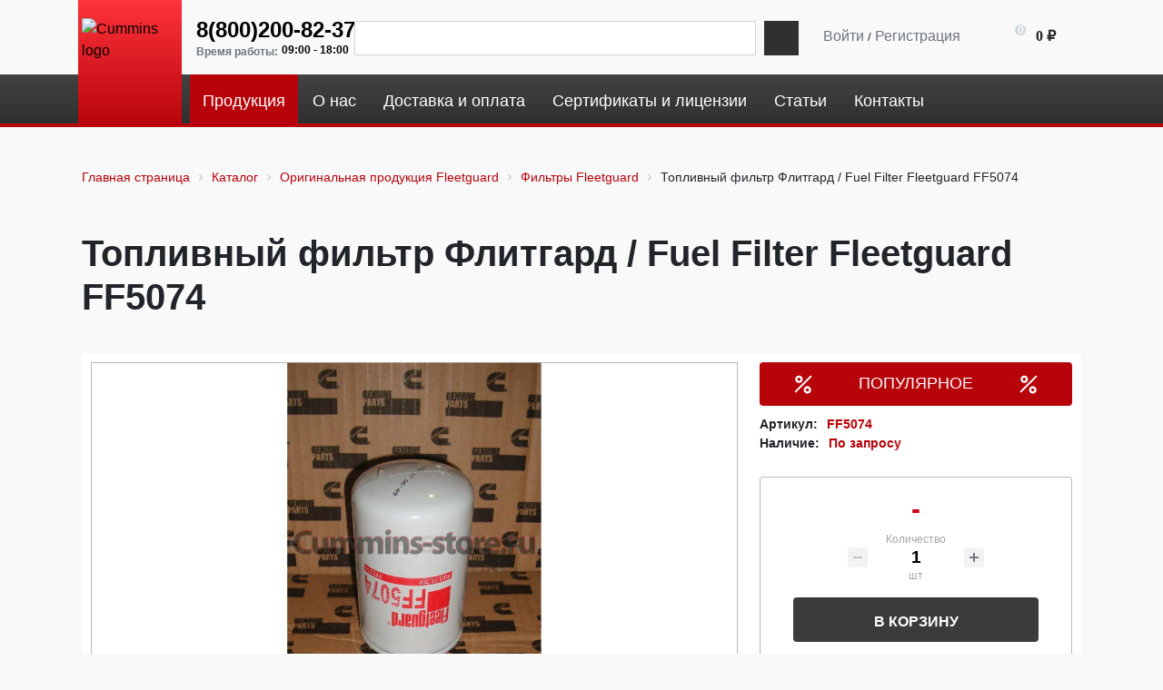

--- FILE ---
content_type: text/html; charset=UTF-8
request_url: https://cummins-store.ru/catalog/originalnaya_produktsiya_fleetguard/filtry_fleetguard/toplivnyy_filtr_flitgard_fuel_filter_fleetguard_ff5074/
body_size: 26710
content:
<!DOCTYPE html>
<html xml:lang="ru" lang="ru">

<head>
    <title>Купить Топливный фильтр Флитгард / Fuel Filter Fleetguard FF5074  с доставкой по РФ</title>
    <meta http-equiv="X-UA-Compatible" content="IE=edge" />
    <meta name="viewport" content="user-scalable=no, initial-scale=1.0, maximum-scale=1.0, width=device-width">
    <link rel="shortcut icon" type="image/x-icon" href="/favicon.ico" />

    
    
    <!-- <link rel="preconnect" href="https://fonts.googleapis.com">
    <link rel="preconnect" href="https://fonts.gstatic.com" crossorigin> -->
    <!-- <link href="https://fonts.googleapis.com/css2?family=Noto+Sans:ital,wght@0,400;0,700;1,400;1,700&display=swap"
        rel="stylesheet"> -->
<!--    <script-->
<!--        src="https://www.google.com/recaptcha/enterprise.js?render=6LfgZ5scAAAAAOz_TO2AK1lwKxKv0IJVTSop1cM5"></script>-->
    <meta http-equiv="Content-Type" content="text/html; charset=UTF-8" />
<meta name="robots" content="index, follow" />
<meta name="keywords" content="двигатель cummins, двигатель камминз, cummins isf, двигатель каменс, двигатель камминс, запчасти +для двигателя, запчасти для двигателя, двигатель валдай, камминз, двигатель на газель, запчасти камминс, запчасти камминз, запчасти cummins, каменс" />
<meta name="description" content="Купить Топливный фильтр Флитгард / Fuel Filter Fleetguard FF5074: доставка оригинальных запчастей по всей России от официального дилера Камминс." />
<link rel="canonical" href="https://cummins-store.ru/catalog/originalnaya_produktsiya_fleetguard/filtry_fleetguard/toplivnyy_filtr_flitgard_fuel_filter_fleetguard_ff5074/" />
<link href="/bitrix/js/ui/bootstrap4/css/bootstrap.css?1605255420182028" type="text/css"  rel="stylesheet" />
<link href="/bitrix/css/main/font-awesome.css?161544993128799" type="text/css"  rel="stylesheet" />
<link href="/bitrix/js/ui/design-tokens/dist/ui.design-tokens.css?174178329326358" type="text/css"  rel="stylesheet" />
<link href="/bitrix/js/ui/fonts/opensans/ui.font.opensans.css?16842331352555" type="text/css"  rel="stylesheet" />
<link href="/bitrix/js/main/popup/dist/main.popup.bundle.css?175256610031694" type="text/css"  rel="stylesheet" />
<link href="/bitrix/css/main/themes/green/style.css?1608197135521" type="text/css"  rel="stylesheet" />
<link href="/local/templates/cummins/components/bitrix/catalog/shop/style.css?17526761622123" type="text/css"  rel="stylesheet" />
<link href="/local/templates/cummins/components/bitrix/catalog.element/shop/style.css?175991249130383" type="text/css"  rel="stylesheet" />
<link href="/bitrix/components/bitrix/sale.prediction.product.detail/templates/.default/style.css?1605255406381" type="text/css"  rel="stylesheet" />
<link href="/bitrix/components/bitrix/catalog.store.amount/templates/.default/style.css?16052553612802" type="text/css"  rel="stylesheet" />
<link href="/local/templates/cummins/components/bitrix/catalog.section/cummins/style.css?1757317937763" type="text/css"  rel="stylesheet" />
<link href="/local/templates/cummins/components/bitrix/catalog.item/cummins.catalog.item/style.css?174642668829820" type="text/css"  rel="stylesheet" />
<link href="/local/templates/cummins/vendor/slick-1.8.1/slick/slick.css?16137454151758" type="text/css"  data-template-style="true"  rel="stylesheet" />
<link href="/local/templates/cummins/vendor/fancybox-2.1.7/source/jquery.fancybox.css?16082885514939" type="text/css"  data-template-style="true"  rel="stylesheet" />
<link href="/local/templates/cummins/fonts.css?1653575333336" type="text/css"  data-template-style="true"  rel="stylesheet" />
<link href="/local/templates/cummins/components/bitrix/search.title/cummins.search.sidebar/style.css?1608213260506" type="text/css"  data-template-style="true"  rel="stylesheet" />
<link href="/local/templates/cummins/components/bitrix/sale.basket.basket.line/cummins.basket.basket.line/style.css?16379261456818" type="text/css"  data-template-style="true"  rel="stylesheet" />
<link href="/local/templates/cummins/components/bitrix/menu/cummins.menu.top/style.css?165357538117229" type="text/css"  data-template-style="true"  rel="stylesheet" />
<link href="/local/templates/cummins/components/bitrix/eshop.socnet.links/cummins.social/style.css?16535753621079" type="text/css"  data-template-style="true"  rel="stylesheet" />
<link href="/local/templates/cummins/components/bitrix/breadcrumb/cummins.breadcrumb/style.css?1653575334779" type="text/css"  data-template-style="true"  rel="stylesheet" />
<link href="/local/templates/cummins/components/bitrix/menu/cummins.menu.bottom.clm/style.css?1653575375750" type="text/css"  data-template-style="true"  rel="stylesheet" />
<link href="/local/components/nne/form/templates/popup/style.css?16092343851935" type="text/css"  data-template-style="true"  rel="stylesheet" />
<link href="/bitrix/components/bitrix/sale.basket.basket.line/templates/.default/style.css?17556243734934" type="text/css"  data-template-style="true"  rel="stylesheet" />
<link href="/local/templates/cummins/template_styles.css?176240805641395" type="text/css"  data-template-style="true"  rel="stylesheet" />
<link href="/local/templates/cummins/css/responsive.css?16577985686486" type="text/css"  data-template-style="true"  rel="stylesheet" />
<script>if(!window.BX)window.BX={};if(!window.BX.message)window.BX.message=function(mess){if(typeof mess==='object'){for(let i in mess) {BX.message[i]=mess[i];} return true;}};</script>
<script>(window.BX||top.BX).message({"JS_CORE_LOADING":"Загрузка...","JS_CORE_NO_DATA":"- Нет данных -","JS_CORE_WINDOW_CLOSE":"Закрыть","JS_CORE_WINDOW_EXPAND":"Развернуть","JS_CORE_WINDOW_NARROW":"Свернуть в окно","JS_CORE_WINDOW_SAVE":"Сохранить","JS_CORE_WINDOW_CANCEL":"Отменить","JS_CORE_WINDOW_CONTINUE":"Продолжить","JS_CORE_H":"ч","JS_CORE_M":"м","JS_CORE_S":"с","JSADM_AI_HIDE_EXTRA":"Скрыть лишние","JSADM_AI_ALL_NOTIF":"Показать все","JSADM_AUTH_REQ":"Требуется авторизация!","JS_CORE_WINDOW_AUTH":"Войти","JS_CORE_IMAGE_FULL":"Полный размер"});</script>

<script src="/bitrix/js/main/core/core.js?1755624390511455"></script>

<script>BX.Runtime.registerExtension({"name":"main.core","namespace":"BX","loaded":true});</script>
<script>BX.setJSList(["\/bitrix\/js\/main\/core\/core_ajax.js","\/bitrix\/js\/main\/core\/core_promise.js","\/bitrix\/js\/main\/polyfill\/promise\/js\/promise.js","\/bitrix\/js\/main\/loadext\/loadext.js","\/bitrix\/js\/main\/loadext\/extension.js","\/bitrix\/js\/main\/polyfill\/promise\/js\/promise.js","\/bitrix\/js\/main\/polyfill\/find\/js\/find.js","\/bitrix\/js\/main\/polyfill\/includes\/js\/includes.js","\/bitrix\/js\/main\/polyfill\/matches\/js\/matches.js","\/bitrix\/js\/ui\/polyfill\/closest\/js\/closest.js","\/bitrix\/js\/main\/polyfill\/fill\/main.polyfill.fill.js","\/bitrix\/js\/main\/polyfill\/find\/js\/find.js","\/bitrix\/js\/main\/polyfill\/matches\/js\/matches.js","\/bitrix\/js\/main\/polyfill\/core\/dist\/polyfill.bundle.js","\/bitrix\/js\/main\/core\/core.js","\/bitrix\/js\/main\/polyfill\/intersectionobserver\/js\/intersectionobserver.js","\/bitrix\/js\/main\/lazyload\/dist\/lazyload.bundle.js","\/bitrix\/js\/main\/polyfill\/core\/dist\/polyfill.bundle.js","\/bitrix\/js\/main\/parambag\/dist\/parambag.bundle.js"]);
</script>
<script>BX.Runtime.registerExtension({"name":"fx","namespace":"window","loaded":true});</script>
<script>BX.Runtime.registerExtension({"name":"jquery3","namespace":"window","loaded":true});</script>
<script>BX.Runtime.registerExtension({"name":"ui.bootstrap4","namespace":"window","loaded":true});</script>
<script>BX.Runtime.registerExtension({"name":"ui.design-tokens","namespace":"window","loaded":true});</script>
<script>BX.Runtime.registerExtension({"name":"ui.fonts.opensans","namespace":"window","loaded":true});</script>
<script>BX.Runtime.registerExtension({"name":"main.popup","namespace":"BX.Main","loaded":true});</script>
<script>BX.Runtime.registerExtension({"name":"popup","namespace":"window","loaded":true});</script>
<script type="extension/settings" data-extension="currency.currency-core">{"region":"ru"}</script>
<script>BX.Runtime.registerExtension({"name":"currency.currency-core","namespace":"BX.Currency","loaded":true});</script>
<script>BX.Runtime.registerExtension({"name":"currency","namespace":"window","loaded":true});</script>
<script>(window.BX||top.BX).message({"LANGUAGE_ID":"ru","FORMAT_DATE":"DD.MM.YYYY","FORMAT_DATETIME":"DD.MM.YYYY HH:MI:SS","COOKIE_PREFIX":"BITRIX_SM","SERVER_TZ_OFFSET":"10800","UTF_MODE":"Y","SITE_ID":"s1","SITE_DIR":"\/","USER_ID":"","SERVER_TIME":1767044073,"USER_TZ_OFFSET":0,"USER_TZ_AUTO":"Y","bitrix_sessid":"c4ffe7d64855b0781d4a3af8e7f04dbf"});</script>


<script src="/bitrix/js/main/core/core_fx.js?160525534716888"></script>
<script src="/bitrix/js/main/jquery/jquery-3.6.0.min.js?168423341989501"></script>
<script src="/bitrix/js/ui/bootstrap4/js/bootstrap.js?1605255420123765"></script>
<script src="/bitrix/js/main/popup/dist/main.popup.bundle.js?1762502546119952"></script>
<script src="/bitrix/js/currency/currency-core/dist/currency-core.bundle.js?17417830958800"></script>
<script src="/bitrix/js/currency/core_currency.js?17417830951181"></script>
<script>
					(function () {
						"use strict";

						var counter = function ()
						{
							var cookie = (function (name) {
								var parts = ("; " + document.cookie).split("; " + name + "=");
								if (parts.length == 2) {
									try {return JSON.parse(decodeURIComponent(parts.pop().split(";").shift()));}
									catch (e) {}
								}
							})("BITRIX_CONVERSION_CONTEXT_s1");

							if (cookie && cookie.EXPIRE >= BX.message("SERVER_TIME"))
								return;

							var request = new XMLHttpRequest();
							request.open("POST", "/bitrix/tools/conversion/ajax_counter.php", true);
							request.setRequestHeader("Content-type", "application/x-www-form-urlencoded");
							request.send(
								"SITE_ID="+encodeURIComponent("s1")+
								"&sessid="+encodeURIComponent(BX.bitrix_sessid())+
								"&HTTP_REFERER="+encodeURIComponent(document.referrer)
							);
						};

						if (window.frameRequestStart === true)
							BX.addCustomEvent("onFrameDataReceived", counter);
						else
							BX.ready(counter);
					})();
				</script>
<script>BX.message({'SEARCH_GOODS':'Товары','SEARCH_OTHER':'Прочее','FOOTER_COMPANY_ABOUT':'Подробнее о компании','FOOTER_COMPANY_PHONE':'Свяжитесь с нами','FOOTER_UP_BUTTON':'Наверх','HEADER_WORK_TIME':'Время работы:','JS_FILE_DEFAULT':'','JS_FILE_BUTTON_NAME':''})</script>
<meta property="og:type" content="product">
<meta property="og:url" content="https://cummins-store.ru/catalog/originalnaya_produktsiya_fleetguard/filtry_fleetguard/toplivnyy_filtr_flitgard_fuel_filter_fleetguard_ff5074/">
<meta property="og:title" content="Cummins Store">
<meta property="og:description" content="Купить Товары и услуги Cummins в Санкт-Петербурге, Екатеринбурге, Перми, Тюмени, Челябинске с доставкой по всей России +7 (981) 705-30-19 | Cummins Store">
<meta property="og:image" content="https://cummins-store.ru/favicon.ico">
<meta property="og:site_name" content="Cummins Store">
<meta property="og:locale" content="ru_RU">
<meta name="twitter:card" content="summary_large_image">
<meta name="twitter:url" content="https://cummins-store.ru/catalog/originalnaya_produktsiya_fleetguard/filtry_fleetguard/toplivnyy_filtr_flitgard_fuel_filter_fleetguard_ff5074/">
<meta name="twitter:title" content="Cummins Store">
<meta name="twitter:description" content="Купить Товары и услуги Cummins в Санкт-Петербурге, Екатеринбурге, Перми, Тюмени, Челябинске с доставкой по всей России +7 (981) 705-30-19 | Cummins Store">
<meta name="twitter:image" content="https://cummins-store.ru/favicon.ico">
<script type="application/ld+json">{"@context":"https://schema.org","@type":"Product","name":"Товар — Cummins Store","image":"https://cummins-store.ru/path/to/product-image.jpg","description":"Описание товара. Уточняйте характеристики на странице.","sku":"UNKNOWN","brand":{"@type":"Brand","name":"Cummins"},"offers":{"@type":"Offer","url":"https://cummins-store.ru/catalog/originalnaya_produktsiya_fleetguard/filtry_fleetguard/toplivnyy_filtr_flitgard_fuel_filter_fleetguard_ff5074/","priceCurrency":"RUB","price":"0","itemCondition":"https://schema.org/NewCondition","availability":"https://schema.org/InStock","seller":{"@type":"Organization","name":"Cummins Store"}}}</script>



<script src="/local/templates/cummins/js/lozad.min.js?17163634413105"></script>
<script src="/local/templates/cummins/vendor/slick-1.8.1/slick/slick.min.js?160735548542863"></script>
<script src="/local/templates/cummins/vendor/fancybox-2.1.7/source/jquery.fancybox.js?160828855148771"></script>
<script src="/local/templates/cummins/vendor/jqModal.min.js?16087345542622"></script>
<script src="/local/templates/cummins/vendor/jquery.cookie.min.js?16087345563066"></script>
<script src="/local/templates/cummins/vendor/jquery.inputmask.bundle.min.js?160873455970933"></script>
<script src="/local/templates/cummins/vendor/jquery.uniform.min.js?16087345608308"></script>
<script src="/local/templates/cummins/vendor/jquery.validate.min.js?160873456122254"></script>
<script src="/local/templates/cummins/js/scripts.js?17056525001306"></script>
<script src="/bitrix/components/bitrix/search.title/script.js?174642627410542"></script>
<script src="/local/templates/cummins/components/bitrix/sale.basket.basket.line/cummins.basket.basket.line/script.js?16091574325338"></script>
<script src="/local/templates/cummins/components/bitrix/menu/cummins.menu.top/script.js?16535753816228"></script>
<script src="/bitrix/components/bitrix/sale.basket.basket.line/templates/.default/script.js?16052554065335"></script>
<script src="/local/templates/cummins/components/bitrix/catalog.element/shop/script.js?176466982188014"></script>
<script src="/bitrix/components/bitrix/sale.prediction.product.detail/templates/.default/script.js?1605255406579"></script>
<script src="/bitrix/components/bitrix/catalog.store.amount/templates/.default/script.js?16052553611401"></script>
<script src="/local/templates/cummins/components/bitrix/catalog.section/cummins/script.js?16535753448181"></script>
<script src="/local/templates/cummins/components/bitrix/catalog.item/cummins.catalog.item/script.js?176483745564418"></script>

        </head>
<script>
    var arStOptions = {
        'USE_FORMS_GOALS': 'NONE',
        'PHONE_MASK': '+7 (999) 999-99-99',
        'DATE_MASK': 'd.m.y',
        'DATE_PLACEHOLDER': 'дд.мм.гггг',
        'VALIDATE_DATE_MASK': '^[0-9]{1,2}\.[0-9]{1,2}\.[0-9]{4}$',
    }
</script>

<body class="bx-background-image bx-theme-black catalog" >
    <div id="panel"></div>
    <div class="bx-wrapper" id="bx_eshop_wrap">
        <header class="bx-header">
            <div class="bx-header-section container">
                <!--region bx-header-->
                <div class="row pt-0 align-items-center" style="position: relative;">
                    <div class="d-block d-lg-none bx-menu-button-mobile" data-role='bx-menu-button-mobile-position'>
                    </div>
                    <div class="col-12 col-lg-12 bx-header-logo d-flex justify-content-between">

                                                    <a class="bx-logo-block d-none d-md-block" href="/">
                                <img alt="Cummins logo" title="Cummins" src="/local/templates/cummins/images/logo.webp" width="85" height="77">                            </a>
                            <a class="bx-logo-block d-block d-md-none text-center" href="/">
                                <img alt="Cummins logo" title="Cummins" src="/local/templates/cummins/images/logo.webp" width="85" height="77">                            </a>
                        

                        <div class="container">
                            <div class="row mb-3">
                                <!-- <div class="col-xl-10 pt-3 col-md-6"> -->
                                <div class="">
                                    <!-- pre header-->
                                    <div class="bx-header-contact">
                                        <div class="header__header">
                                            <div class="bx-header-phone-block">
                                                <span class="bx-header-phone-number">
                                                    <a title="Позвонить по номеру: 8(800)200-82-37" href="tel:8(800)200-82-37">8(800)200-82-37</a>
                                                    <div class="bx-header-worktime">
                                                        <div class="bx-worktime-title">
                                                            Время работы:</div>
                                                        <div class="bx-worktime-schedule">
                                                            09:00 - 18:00                                                        </div>
                                                    </div>
                                                </span>

                                                <div style="header__search" id="header__search">
                                                    <div id="search" class="bx-searchtitle  bx-blue">
	<form action="/catalog/">
		<div class="input-group">
			<label for="title-search-input" style="display: none;">Поиск</label>
			<input id="title-search-input" type="text" name="q" value="" autocomplete="off" class="form-control"/>
			<div class="input-group-append">
				<button class="btn btn-primary search-title-button" type="submit" name="s"><span style="display: none;">Поиск</span></button>
			</div>
		</div>
	</form>
</div>
<script>
	// BX.ready(function(){
		// new JCTitleSearch({
			// 'AJAX_PAGE' : '/catalog/originalnaya_produktsiya_fleetguard/filtry_fleetguard/toplivnyy_filtr_flitgard_fuel_filter_fleetguard_ff5074/',
			// 'CONTAINER_ID': 'search',
			// 'INPUT_ID': 'title-search-input',
			// 'MIN_QUERY_LEN': 2
		// });
	// });
</script>

                                                </div>
                                                
                                                <!-- <div class="col-md-6 col-xl-1 offset-xl-1 d-none d-sm-flex justify-content-lg-end bx-header-personal pt-3"> -->
                                                <div class="bx-header-personal">
                                                    <script>
var bx_basketFKauiI = new BitrixSmallCart;
</script>
<div id="bx_basketFKauiI" class="bx-basket bx-opener"><!--'start_frame_cache_bx_basketFKauiI'--><div class="basket-line">
	<div class="mb-1 basket-line-block">
		<script type="text/javascript">bx_basketFKauiI.currentUrl = '%2Fcatalog%2Foriginalnaya_produktsiya_fleetguard%2Ffiltry_fleetguard%2Ftoplivnyy_filtr_flitgard_fuel_filter_fleetguard_ff5074%2F';</script>			<div class="auth-top">
								<a class="basket-line-block-icon-profile" href="/personal/orders/?filter_history=Y&login=yes&backurl=%2Fcatalog%2Foriginalnaya_produktsiya_fleetguard%2Ffiltry_fleetguard%2Ftoplivnyy_filtr_flitgard_fuel_filter_fleetguard_ff5074%2F">Войти</a> /
									<a style="margin-right: 0;" href="/personal/orders/?register=yes&filter_history=Y&register=yes&backurl=%2Fcatalog%2Foriginalnaya_produktsiya_fleetguard%2Ffiltry_fleetguard%2Ftoplivnyy_filtr_flitgard_fuel_filter_fleetguard_ff5074%2F">Регистрация</a>
								</div>
			</div>

	<div class="basket-line-block block-cart">
					<a class="basket-line-block-icon-cart" href="/personal/cart/"></a>
							<span class="count">
				0				</span>
									<br />
					<span>
						 <strong>0 &#8381;</strong>
					</span>
						</div>
</div><!--'end_frame_cache_bx_basketFKauiI'--></div>
<script type="text/javascript">
	bx_basketFKauiI.siteId       = 's1';
	bx_basketFKauiI.cartId       = 'bx_basketFKauiI';
	bx_basketFKauiI.ajaxPath     = '/bitrix/components/bitrix/sale.basket.basket.line/ajax.php';
	bx_basketFKauiI.templateName = 'cummins.basket.basket.line';
	bx_basketFKauiI.arParams     =  {'PATH_TO_BASKET':'/personal/cart/','PATH_TO_PERSONAL':'/personal/','SHOW_PERSONAL_LINK':'N','SHOW_NUM_PRODUCTS':'Y','SHOW_TOTAL_PRICE':'Y','SHOW_PRODUCTS':'N','POSITION_FIXED':'N','SHOW_AUTHOR':'Y','PATH_TO_REGISTER':'/personal/orders/?register=yes&filter_history=Y','PATH_TO_PROFILE':'/personal/','COMPONENT_TEMPLATE':'cummins.basket.basket.line','PATH_TO_ORDER':'/personal/order/make/','SHOW_EMPTY_VALUES':'Y','PATH_TO_AUTHORIZE':'/personal/orders/?filter_history=Y','SHOW_REGISTRATION':'Y','HIDE_ON_BASKET_PAGES':'Y','CACHE_TYPE':'A','SHOW_DELAY':'Y','SHOW_NOTAVAIL':'Y','SHOW_IMAGE':'Y','SHOW_PRICE':'Y','SHOW_SUMMARY':'Y','POSITION_VERTICAL':'top','POSITION_HORIZONTAL':'right','MAX_IMAGE_SIZE':'70','AJAX':'N','~PATH_TO_BASKET':'/personal/cart/','~PATH_TO_PERSONAL':'/personal/','~SHOW_PERSONAL_LINK':'N','~SHOW_NUM_PRODUCTS':'Y','~SHOW_TOTAL_PRICE':'Y','~SHOW_PRODUCTS':'N','~POSITION_FIXED':'N','~SHOW_AUTHOR':'Y','~PATH_TO_REGISTER':'/personal/orders/?register=yes&filter_history=Y','~PATH_TO_PROFILE':'/personal/','~COMPONENT_TEMPLATE':'cummins.basket.basket.line','~PATH_TO_ORDER':'/personal/order/make/','~SHOW_EMPTY_VALUES':'Y','~PATH_TO_AUTHORIZE':'/personal/orders/?filter_history=Y','~SHOW_REGISTRATION':'Y','~HIDE_ON_BASKET_PAGES':'Y','~CACHE_TYPE':'A','~SHOW_DELAY':'Y','~SHOW_NOTAVAIL':'Y','~SHOW_IMAGE':'Y','~SHOW_PRICE':'Y','~SHOW_SUMMARY':'Y','~POSITION_VERTICAL':'top','~POSITION_HORIZONTAL':'right','~MAX_IMAGE_SIZE':'70','~AJAX':'N','cartId':'bx_basketFKauiI'}; // TODO \Bitrix\Main\Web\Json::encode
	bx_basketFKauiI.closeMessage = 'Скрыть';
	bx_basketFKauiI.openMessage  = 'Раскрыть';
	bx_basketFKauiI.activate();
</script>                                                </div>
                                            </div>


                                        </div>
                                    </div>
                                    <!-- pre header-->
                                </div>


                            </div>
                            <div class="row d-none d-lg-flex">
                                <div class="col-lg-11">
                                    <div class="bx-header-section">
                                        <div class="bx-top-nav bx-site" id="catalog_menu_LkGdQn">
    <nav class="bx-top-nav-container-top" id="cont_catalog_menu_LkGdQn">
        <ul class="bx-nav-list-1-lvl" id="ul_catalog_menu_LkGdQn">
                            <li
                        class="bx-nav-1-lvl bx-nav-list-0-col bx-active"
                        onmouseover="BX.CatalogMenu.itemOver(this);"
                        onmouseout="BX.CatalogMenu.itemOut(this)"
                                    >
                    <a
                            class="bx-nav-1-lvl-link"
                            href="/catalog/"
                            title="Продукция"
                                            >
					<span class="bx-nav-1-lvl-link-text">
						Продукция                        					</span>
                    </a>
                                    </li>
                                <li
                        class="bx-nav-1-lvl bx-nav-list-0-col"
                        onmouseover="BX.CatalogMenu.itemOver(this);"
                        onmouseout="BX.CatalogMenu.itemOut(this)"
                                    >
                    <a
                            class="bx-nav-1-lvl-link"
                            href="/about/"
                            title="О нас"
                                            >
					<span class="bx-nav-1-lvl-link-text">
						О нас                        					</span>
                    </a>
                                    </li>
                                <li
                        class="bx-nav-1-lvl bx-nav-list-0-col"
                        onmouseover="BX.CatalogMenu.itemOver(this);"
                        onmouseout="BX.CatalogMenu.itemOut(this)"
                                    >
                    <a
                            class="bx-nav-1-lvl-link"
                            href="/about/delivery/"
                            title="Доставка и оплата"
                                            >
					<span class="bx-nav-1-lvl-link-text">
						Доставка и оплата                        					</span>
                    </a>
                                    </li>
                                <li
                        class="bx-nav-1-lvl bx-nav-list-0-col"
                        onmouseover="BX.CatalogMenu.itemOver(this);"
                        onmouseout="BX.CatalogMenu.itemOut(this)"
                                    >
                    <a
                            class="bx-nav-1-lvl-link"
                            href="/certificates/"
                            title="Сертификаты и лицензии"
                                            >
					<span class="bx-nav-1-lvl-link-text">
						Сертификаты и лицензии                        					</span>
                    </a>
                                    </li>
                                <li
                        class="bx-nav-1-lvl bx-nav-list-0-col"
                        onmouseover="BX.CatalogMenu.itemOver(this);"
                        onmouseout="BX.CatalogMenu.itemOut(this)"
                                    >
                    <a
                            class="bx-nav-1-lvl-link"
                            href="/articles/"
                            title="Статьи"
                                            >
					<span class="bx-nav-1-lvl-link-text">
						Статьи                        					</span>
                    </a>
                                    </li>
                                <li
                        class="bx-nav-1-lvl bx-nav-list-0-col"
                        onmouseover="BX.CatalogMenu.itemOver(this);"
                        onmouseout="BX.CatalogMenu.itemOut(this)"
                                    >
                    <a
                            class="bx-nav-1-lvl-link"
                            href="/about/contacts/"
                            title="Контакты"
                                            >
					<span class="bx-nav-1-lvl-link-text">
						Контакты                        					</span>
                    </a>
                                    </li>
                        </ul>
    </nav>
</div>

<script>
    BX.ready(function () {
        window.obj_catalog_menu_LkGdQn = new BX.Main.MenuComponent.CatalogHorizontal('catalog_menu_LkGdQn', {'1326689376':{'PICTURE':'','DESC':''},'1430168220':{'PICTURE':'','DESC':''},'75847116':{'PICTURE':'','DESC':''},'3350547233':{'PICTURE':'','DESC':''},'2177942026':{'PICTURE':'','DESC':''},'3493504215':{'PICTURE':'','DESC':''}});
    });
</script>                                    </div>
                                </div>
                                <div class="col-lg-1 p-lg-0 d-lg-flex align-items-center justify-content-end">
                                    

            <a class="bx-icon bx-icon-service-vk" target="_blank"
           href="https://vk.com/cumminsstore"><i></i><span style="display: none;">ВК</span></a>
    
                                    </div>
                            </div>
                        </div>
                    </div>
                </div>
            </div>

            <div class="bx-header-section container">




            </div>



            <link rel="canonical" href="https://site.ru/catalog/originalnaya_produktsiya_fleetguard/filtry_fleetguard/toplivnyy_filtr_flitgard_fuel_filter_fleetguard_ff5074/" />
           
        </header>

        <div class="workarea">
            <div class="container bx-content-section page">
                <div class="row">
                                                                <div class="bx-content col">
                                                <!--region breadcrumb-->
                                                    <div class="mb-4">
                                <div class="col" id="navigation">
                                    <div class="bx-breadcrumb" itemprop="http://schema.org/breadcrumb" itemscope itemtype="http://schema.org/BreadcrumbList">
			<div class="bx-breadcrumb-item" id="bx_breadcrumb_0" itemprop="itemListElement" itemscope itemtype="http://schema.org/ListItem">
				<a class="bx-breadcrumb-item-link" href="/" title="Главная страница" itemprop="item">
					<span class="bx-breadcrumb-item-text" itemprop="name">Главная страница</span>
				</a>
				<meta itemprop="position" content="1" />
			</div><i class="bx-breadcrumb-item-angle fa fa-angle-right"></i>
			<div class="bx-breadcrumb-item" id="bx_breadcrumb_1" itemprop="itemListElement" itemscope itemtype="http://schema.org/ListItem">
				<a class="bx-breadcrumb-item-link" href="/catalog/" title="Каталог" itemprop="item">
					<span class="bx-breadcrumb-item-text" itemprop="name">Каталог</span>
				</a>
				<meta itemprop="position" content="2" />
			</div><i class="bx-breadcrumb-item-angle fa fa-angle-right"></i>
			<div class="bx-breadcrumb-item" id="bx_breadcrumb_2" itemprop="itemListElement" itemscope itemtype="http://schema.org/ListItem">
				<a class="bx-breadcrumb-item-link" href="/catalog/originalnaya_produktsiya_fleetguard/" title="Оригинальная продукция Fleetguard" itemprop="item">
					<span class="bx-breadcrumb-item-text" itemprop="name">Оригинальная продукция Fleetguard</span>
				</a>
				<meta itemprop="position" content="3" />
			</div><i class="bx-breadcrumb-item-angle fa fa-angle-right"></i>
			<div class="bx-breadcrumb-item" id="bx_breadcrumb_3" itemprop="itemListElement" itemscope itemtype="http://schema.org/ListItem">
				<a class="bx-breadcrumb-item-link" href="/catalog/originalnaya_produktsiya_fleetguard/filtry_fleetguard/" title="Фильтры Fleetguard" itemprop="item">
					<span class="bx-breadcrumb-item-text" itemprop="name">Фильтры Fleetguard</span>
				</a>
				<meta itemprop="position" content="4" />
			</div><i class="bx-breadcrumb-item-angle fa fa-angle-right"></i>
			<div class="bx-breadcrumb-item">
				<span class="bx-breadcrumb-item-text">Топливный фильтр Флитгард / Fuel Filter Fleetguard FF5074</span>
			</div></div>                                </div>
                            </div>
                                                <!--endregion-->
                        <!--region search.title -->
                                                    <div class="mt-4 mb-4">
                                <div class="col">

                                </div>
                                <h1 id="pagetitle">Топливный фильтр Флитгард / Fuel Filter Fleetguard FF5074</h1>
                            </div>
                                                <!--endregion--><div class="row bx-site">
	<div class='col'>
		<div class="bx-catalog-element bx-green" id="bx_117848907_5323" itemscope
    itemtype="http://schema.org/Product">
        <div class="row">

        <div class="col-md">
            <div class="product-item-detail-slider-container" id="bx_117848907_5323_big_slider">
                <span class="product-item-detail-slider-close" data-entity="close-popup"></span>
                <div class="product-item-detail-slider-block
				"
                    data-entity="images-slider-block">
                    <span class="product-item-detail-slider-left" data-entity="slider-control-left"
                        style="display: none;"></span>
                    <span class="product-item-detail-slider-right" data-entity="slider-control-right"
                        style="display: none;"></span>
                    <div class="product-item-label-text product-item-label-big product-item-label-top product-item-label-left"
                        id="bx_117848907_5323_sticker"
                        style="display: none;">
                                        </div>
                                <div class="product-item-detail-slider-images-container" data-entity="images-container">
                                                <div class="product-item-detail-slider-image active"
                                data-entity="image" data-id="11289">
                                <a href="/upload/dev2fun.imagecompress/webp/resize_cache/iblock/10f/897_1280_1e7741e797f29c706ad290aff8de4e286/10fd757277676b85e8ae47286494c63f.webp" data-fancybox="gallery">
                                    <img src="/upload/dev2fun.imagecompress/webp/resize_cache/iblock/10f/897_1280_1e7741e797f29c706ad290aff8de4e286/10fd757277676b85e8ae47286494c63f.webp" alt="Топливный фильтр Флитгард / Fuel Filter Fleetguard FF5074">
                                </a>

                            </div>
                                                    <div class="product-item-detail-slider-image"
                                data-entity="image" data-id="11289">
                                <a href="/upload/dev2fun.imagecompress/webp/resize_cache/iblock/10f/897_1280_1e7741e797f29c706ad290aff8de4e286/10fd757277676b85e8ae47286494c63f.webp" data-fancybox="gallery">
                                    <img src="/upload/dev2fun.imagecompress/webp/resize_cache/iblock/10f/897_1280_1e7741e797f29c706ad290aff8de4e286/10fd757277676b85e8ae47286494c63f.webp" alt="">
                                </a>

                            </div>
                                        </div>
            </div>
                    </div>
    </div>
        <div class="col-md-4">
        <div class="row">
            <div class="col-12">
                <div class="wrap-prop-top">
                    <div class="special_offer">
                        <svg width="28" height="28" viewBox="0 0 28 28" fill="none" xmlns="http://www.w3.org/2000/svg">

                            <path d="M9.33329 12.8333C10.1409 12.8333 10.9304 12.5939 11.6019 12.1452C12.2734 11.6965 12.7967 11.0588 13.1058 10.3126C13.4149 9.5665 13.4957 8.74548 13.3382 7.95339C13.1806 7.1613 12.7917 6.43372 12.2206 5.86266C11.6496 5.29159 10.922 4.90269 10.1299 4.74514C9.33782 4.58758 8.5168 4.66844 7.77067 4.9775C7.02454 5.28656 6.38681 5.80993 5.93813 6.48143C5.48944 7.15293 5.24996 7.9424 5.24996 8.75001C5.24996 9.83298 5.68017 10.8716 6.44594 11.6374C7.21172 12.4031 8.25033 12.8333 9.33329 12.8333V12.8333ZM9.33329 7.00001C9.67941 7.00001 10.0178 7.10264 10.3055 7.29494C10.5933 7.48723 10.8176 7.76054 10.9501 8.08031C11.0825 8.40008 11.1172 8.75195 11.0497 9.09142C10.9821 9.43088 10.8155 9.7427 10.5707 9.98745C10.326 10.2322 10.0142 10.3989 9.6747 10.4664C9.33524 10.5339 8.98337 10.4993 8.6636 10.3668C8.34383 10.2343 8.07051 10.01 7.87822 9.72226C7.68593 9.43447 7.58329 9.09613 7.58329 8.75001C7.58329 8.28588 7.76767 7.84076 8.09586 7.51257C8.42405 7.18438 8.86917 7.00001 9.33329 7.00001V7.00001ZM18.6666 16.3333C17.859 16.3333 17.0695 16.5728 16.398 17.0215C15.7265 17.4702 15.2032 18.1079 14.8941 18.8541C14.5851 19.6002 14.5042 20.4212 14.6618 21.2133C14.8193 22.0054 15.2082 22.733 15.7793 23.304C16.3503 23.8751 17.0779 24.264 17.87 24.4215C18.6621 24.5791 19.4831 24.4982 20.2293 24.1892C20.9754 23.8801 21.6131 23.3568 22.0618 22.6853C22.5105 22.0138 22.75 21.2243 22.75 20.4167C22.75 19.3337 22.3198 18.2951 21.554 17.5293C20.7882 16.7635 19.7496 16.3333 18.6666 16.3333V16.3333ZM18.6666 22.1667C18.3205 22.1667 17.9822 22.064 17.6944 21.8717C17.4066 21.6795 17.1823 21.4061 17.0498 21.0864C16.9174 20.7666 16.8827 20.4147 16.9503 20.0753C17.0178 19.7358 17.1844 19.424 17.4292 19.1792C17.6739 18.9345 17.9858 18.7678 18.3252 18.7003C18.6647 18.6328 19.0166 18.6674 19.3363 18.7999C19.6561 18.9323 19.9294 19.1566 20.1217 19.4444C20.314 19.7322 20.4166 20.0706 20.4166 20.4167C20.4166 20.8808 20.2323 21.3259 19.9041 21.6541C19.5759 21.9823 19.1308 22.1667 18.6666 22.1667ZM23.03 4.97001C22.9335 4.87336 22.819 4.79667 22.6928 4.74435C22.5667 4.69203 22.4315 4.6651 22.295 4.6651C22.1584 4.6651 22.0232 4.69203 21.8971 4.74435C21.771 4.79667 21.6564 4.87336 21.56 4.97001L4.96996 21.56C4.77746 21.7565 4.66871 22.02 4.66663 22.295C4.66631 22.5006 4.72704 22.7017 4.84111 22.8727C4.95519 23.0437 5.11747 23.1771 5.30739 23.2558C5.49732 23.3345 5.70634 23.3551 5.90796 23.3149C6.10959 23.2747 6.29474 23.1755 6.43996 23.03L23.03 6.44001C23.1266 6.34356 23.2033 6.229 23.2556 6.10288C23.3079 5.97676 23.3349 5.84155 23.3349 5.70501C23.3349 5.56847 23.3079 5.43326 23.2556 5.30714C23.2033 5.18102 23.1266 5.06646 23.03 4.97001Z" fill="white" />

                        </svg>

                        <span>Популярное</span>
                        <svg width="28" height="28" viewBox="0 0 28 28" fill="none" xmlns="http://www.w3.org/2000/svg">

                            <path d="M9.33329 12.8333C10.1409 12.8333 10.9304 12.5939 11.6019 12.1452C12.2734 11.6965 12.7967 11.0588 13.1058 10.3126C13.4149 9.5665 13.4957 8.74548 13.3382 7.95339C13.1806 7.1613 12.7917 6.43372 12.2206 5.86266C11.6496 5.29159 10.922 4.90269 10.1299 4.74514C9.33782 4.58758 8.5168 4.66844 7.77067 4.9775C7.02454 5.28656 6.38681 5.80993 5.93813 6.48143C5.48944 7.15293 5.24996 7.9424 5.24996 8.75001C5.24996 9.83298 5.68017 10.8716 6.44594 11.6374C7.21172 12.4031 8.25033 12.8333 9.33329 12.8333V12.8333ZM9.33329 7.00001C9.67941 7.00001 10.0178 7.10264 10.3055 7.29494C10.5933 7.48723 10.8176 7.76054 10.9501 8.08031C11.0825 8.40008 11.1172 8.75195 11.0497 9.09142C10.9821 9.43088 10.8155 9.7427 10.5707 9.98745C10.326 10.2322 10.0142 10.3989 9.6747 10.4664C9.33524 10.5339 8.98337 10.4993 8.6636 10.3668C8.34383 10.2343 8.07051 10.01 7.87822 9.72226C7.68593 9.43447 7.58329 9.09613 7.58329 8.75001C7.58329 8.28588 7.76767 7.84076 8.09586 7.51257C8.42405 7.18438 8.86917 7.00001 9.33329 7.00001V7.00001ZM18.6666 16.3333C17.859 16.3333 17.0695 16.5728 16.398 17.0215C15.7265 17.4702 15.2032 18.1079 14.8941 18.8541C14.5851 19.6002 14.5042 20.4212 14.6618 21.2133C14.8193 22.0054 15.2082 22.733 15.7793 23.304C16.3503 23.8751 17.0779 24.264 17.87 24.4215C18.6621 24.5791 19.4831 24.4982 20.2293 24.1892C20.9754 23.8801 21.6131 23.3568 22.0618 22.6853C22.5105 22.0138 22.75 21.2243 22.75 20.4167C22.75 19.3337 22.3198 18.2951 21.554 17.5293C20.7882 16.7635 19.7496 16.3333 18.6666 16.3333V16.3333ZM18.6666 22.1667C18.3205 22.1667 17.9822 22.064 17.6944 21.8717C17.4066 21.6795 17.1823 21.4061 17.0498 21.0864C16.9174 20.7666 16.8827 20.4147 16.9503 20.0753C17.0178 19.7358 17.1844 19.424 17.4292 19.1792C17.6739 18.9345 17.9858 18.7678 18.3252 18.7003C18.6647 18.6328 19.0166 18.6674 19.3363 18.7999C19.6561 18.9323 19.9294 19.1566 20.1217 19.4444C20.314 19.7322 20.4166 20.0706 20.4166 20.4167C20.4166 20.8808 20.2323 21.3259 19.9041 21.6541C19.5759 21.9823 19.1308 22.1667 18.6666 22.1667ZM23.03 4.97001C22.9335 4.87336 22.819 4.79667 22.6928 4.74435C22.5667 4.69203 22.4315 4.6651 22.295 4.6651C22.1584 4.6651 22.0232 4.69203 21.8971 4.74435C21.771 4.79667 21.6564 4.87336 21.56 4.97001L4.96996 21.56C4.77746 21.7565 4.66871 22.02 4.66663 22.295C4.66631 22.5006 4.72704 22.7017 4.84111 22.8727C4.95519 23.0437 5.11747 23.1771 5.30739 23.2558C5.49732 23.3345 5.70634 23.3551 5.90796 23.3149C6.10959 23.2747 6.29474 23.1755 6.43996 23.03L23.03 6.44001C23.1266 6.34356 23.2033 6.229 23.2556 6.10288C23.3079 5.97676 23.3349 5.84155 23.3349 5.70501C23.3349 5.56847 23.3079 5.43326 23.2556 5.30714C23.2033 5.18102 23.1266 5.06646 23.03 4.97001Z" fill="white" />

                        </svg>
                    </div>
                    <div class="prop-row">
                        <div class="prop-name">Артикул:</div>
                        <div class="prop-value">FF5074</div>
                    </div>
                                        <div class="prop-row" data-quantity="0">
                        <div class="prop-name">Наличие:</div>
                        <div class="prop-value" id="bx_117848907_5323_availability">По запросу</div>
                    </div>
                </div>
            </div>
                        <div class="col-lg">
                <div class="product-item-detail-pay-block">
                    
                                                                    <div class="product-item-detail-price-old mb-1"
                                        id="bx_117848907_5323_old_price"
                                        style="display: none;"></div>
                                
                                <div class="product-item-detail-price-current mb-1"
                                    id="bx_117848907_5323_price" >-</div>

                                                                    <div style="display:none;" class="product-item-detail-economy-price mb-1"
                                        id="bx_117848907_5323_price_discount"
                                        style="display: none;"></div>
                                
                                                                    <div class="mb-3"                                         data-entity="quantity-block">
                                                                                    <div class="product-item-detail-info-container-title text-center">Количество</div>
                                        
                                        <div class="product-item-amount">
                                            <div class="product-item-amount-field-container">
                                                <span class="product-item-amount-field-btn-minus no-select"
                                                    id="bx_117848907_5323_quant_down"></span>
                                                <div class="product-item-amount-field-block">
                                                    <input class="product-item-amount-field"
                                                        id="bx_117848907_5323_quantity" type="number"
                                                        value="1">
                                                    <span class="product-item-amount-description-container">
                                                        <span id="bx_117848907_5323_quant_measure">шт</span>
                                                        <span id="bx_117848907_5323_price_total"></span>
                                                    </span>
                                                </div>
                                                <span class="product-item-amount-field-btn-plus no-select"
                                                    id="bx_117848907_5323_quant_up"></span>
                                            </div>
                                        </div>
                                    </div>
                                                                <div data-entity="main-button-container">
                                    <div id="bx_117848907_5323_basket_actions"
                                        style="display: ;">
                                                                                    <div class="mb-3">
                                                <a class="btn btn-link product-item-detail-buy-button"
                                                    id="bx_117848907_5323_add_basket_link"
                                                    href="javascript:void(0);">
                                                    В корзину                                                </a>
                                            </div>
                                                                            </div>
                                </div>
                                                                <div class="mb-3" id="bx_117848907_5323_not_avail"
                                    style="display: none;">
                                    <a class="btn btn-primary product-item-detail-buy-button"
                                        href="javascript:void(0)" onclick="openGetPrice();"
                                        rel="nofollow">
                                        Уточнить цену                                    </a>
                                </div>
                                        </div>
            </div>
            <div class="col-12">
                <div class="prop-wrap">
                    <a target="_blank" href="/about/delivery/">Условия оплаты и доставки</a>
                    <a href="javascript:void(0)" data-toggle="modal" data-target=".schedule">График
                        работы</a>
                    <a href="javascript:void(0)" data-toggle="modal"
                        data-target=".contacts">Контакты</a>
                    <a href="javascript:void(0)" data-toggle="modal" data-target=".terms-return">Условия
                        возврата и обмена</a>
                </div>
            </div>
        </div>
    </div>

</div>

<div class="row">
    <div class="col">
        <div class="row" id="bx_117848907_5323_tabs">
            <div class="col">
                <div class="product-item-detail-tabs-container">
                    <ul class="product-item-detail-tabs-list">
                                                    <li class="product-item-detail-tab active" data-entity="tab"
                                data-value="description">
                                <a href="javascript:void(0);" class="product-item-detail-tab-link">
                                    <span>Описание</span>
                                </a>
                            </li>
                                                    <li class="product-item-detail-tab" data-entity="tab" data-value="properties">
                                <a href="javascript:void(0);" class="product-item-detail-tab-link">
                                    <span>Характеристики</span>
                                </a>
                            </li>
                                            </ul>
                </div>
            </div>
        </div>
        <div class="row" id="bx_117848907_5323_tab_containers">
            <div class="col">
                                    <div class="product-item-detail-tab-content active"
                        data-entity="tab-container"
                        data-value="description"
                        itemprop="description">
                        <p>Топливный&nbsp;фильтр Флитгард / Fuel&nbsp;Filter Fleetguard FF5074</p>                    </div>
                                    <div class="product-item-detail-tab-content" data-entity="tab-container"
                        data-value="properties">
                                                    <ul class="product-item-detail-properties">
                                                                        <li class="product-item-detail-properties-item">
                                            <span class="product-item-detail-properties-name">Артикул</span>
                                            <span class="product-item-detail-properties-dots"></span>
                                            <span class="product-item-detail-properties-value">FF5074                                            </span>
                                        </li>
                                                                            <li class="product-item-detail-properties-item">
                                            <span class="product-item-detail-properties-name">Производитель</span>
                                            <span class="product-item-detail-properties-dots"></span>
                                            <span class="product-item-detail-properties-value">Fleetguard                                            </span>
                                        </li>
                                                                            <li class="product-item-detail-properties-item">
                                            <span class="product-item-detail-properties-name">Диаметр:</span>
                                            <span class="product-item-detail-properties-dots"></span>
                                            <span class="product-item-detail-properties-value">110.5 mm (4.35 in)                                            </span>
                                        </li>
                                                                        <li class="product-item-detail-properties-item">
                                            <span class="product-item-detail-properties-name">Высота:</span>
                                            <span class="product-item-detail-properties-dots"></span>
                                            <span class="product-item-detail-properties-value">144 mm (5.669 in)                                            </span>
                                        </li>
                                                                        <li class="product-item-detail-properties-item">
                                            <span class="product-item-detail-properties-name">Размер резьбы:</span>
                                            <span class="product-item-detail-properties-dots"></span>
                                            <span class="product-item-detail-properties-value">3/4-16 UNF-2B                                            </span>
                                        </li>
                                                            </ul>
                                            </div>
                            </div>
        </div>
    </div>
    </div>

<div class="row">
    <div class="col">
        <!--'start_frame_cache_OhECjo'-->
	<span id="sale_gift_product_295485646" class="sale_prediction_product_detail_container"></span>

	<script>
		BX.ready(function(){

			var giftAjaxData = {
				'parameters':'[base64].f41a31c997d51a1d29541c668b5d728cb02d60520075440ef2c94e2488e5c424',
				'template': '.aa28b033fdd6f3ec04167f57b481fb4a4e54fbac6a0601aeca74c7f8a7cc87dd',
				'site_id': 's1'
			};

			bx_sale_prediction_product_detail_load(
				'sale_gift_product_295485646',
				giftAjaxData
			);

			BX.addCustomEvent('onHasNewPrediction', function(html){
				new BX.PopupWindow("simple-prediction", BX('bx_117848907_5323_add_basket_link'), {
					offsetLeft: BX("bx_117848907_5323_add_basket_link").offsetWidth + 10,
					offsetTop: -42,
					bindOptions: {
						forceTop: true
					},
					content:
					'<div class="catalog-element-popup-inner">' +
					html +
					'</div>',
//					darkMode: true,
					closeIcon: true,
					angle: {position: "left"}
				}).show();
			});
		});
	</script>

	<!--'end_frame_cache_OhECjo'-->    </div>
</div>

<!--Small Card-->

<!--Top tabs-->
<div class="product-item-detail-tabs-container-fixed hidden-xs" id="bx_117848907_5323_tabs_panel">
    <ul class="product-item-detail-tabs-list">
                    <li class="product-item-detail-tab active" data-entity="tab" data-value="description">
                <a href="javascript:void(0);" class="product-item-detail-tab-link">
                    <span>Описание</span>
                </a>
            </li>
                    <li class="product-item-detail-tab" data-entity="tab" data-value="properties">
                <a href="javascript:void(0);" class="product-item-detail-tab-link">
                    <span>Характеристики</span>
                </a>
            </li>
            </ul>
</div>

<meta itemprop="name" content="Топливный фильтр Флитгард / Fuel Filter Fleetguard FF5074" />
<meta itemprop="category" content="Оригинальная продукция Fleetguard/Фильтры Fleetguard" />
    <span itemprop="offers" itemscope itemtype="http://schema.org/Offer">
        <meta itemprop="price" content="0" />
        <meta itemprop="priceCurrency" content="RUB" />
        <link itemprop="availability"
            href="http://schema.org/InStock" />
    </span>
</div>
<script>
    BX.message({
        ECONOMY_INFO_MESSAGE: 'Скидка #ECONOMY#',
        TITLE_ERROR: 'Ошибка',
        TITLE_BASKET_PROPS: 'Свойства товара, добавляемые в корзину',
        BASKET_UNKNOWN_ERROR: 'Неизвестная ошибка при добавлении товара в корзину',
        BTN_SEND_PROPS: 'Выбрать',
        BTN_MESSAGE_BASKET_REDIRECT: 'Перейти в корзину',
        BTN_MESSAGE_CLOSE: 'Закрыть',
        BTN_MESSAGE_CLOSE_POPUP: 'Продолжить покупки',
        TITLE_SUCCESSFUL: 'Товар добавлен в корзину',
        COMPARE_MESSAGE_OK: 'Товар добавлен в список сравнения',
        COMPARE_UNKNOWN_ERROR: 'При добавлении товара в список сравнения произошла ошибка',
        COMPARE_TITLE: 'Сравнение товаров',
        BTN_MESSAGE_COMPARE_REDIRECT: 'Перейти в список сравнения',
        PRODUCT_GIFT_LABEL: 'Подарок',
        PRICE_TOTAL_PREFIX: 'на сумму',
        RELATIVE_QUANTITY_MANY: 'много',
        RELATIVE_QUANTITY_FEW: 'мало',
        SITE_ID: 's1'
    });

    var obbx_117848907_5323 = new JCCatalogElement({'CONFIG':{'USE_CATALOG':true,'SHOW_QUANTITY':true,'SHOW_PRICE':true,'SHOW_DISCOUNT_PERCENT':true,'SHOW_OLD_PRICE':true,'USE_PRICE_COUNT':false,'DISPLAY_COMPARE':false,'MAIN_PICTURE_MODE':[],'ADD_TO_BASKET_ACTION':['ADD'],'SHOW_CLOSE_POPUP':true,'SHOW_MAX_QUANTITY':'N','RELATIVE_QUANTITY_FACTOR':'5','TEMPLATE_THEME':'green','USE_STICKERS':true,'USE_SUBSCRIBE':false,'SHOW_SLIDER':'N','SLIDER_INTERVAL':'5000','ALT':'Топливный фильтр Флитгард / Fuel Filter Fleetguard FF5074','TITLE':'Топливный фильтр Флитгард / Fuel Filter Fleetguard FF5074','MAGNIFIER_ZOOM_PERCENT':'200','USE_ENHANCED_ECOMMERCE':'N','DATA_LAYER_NAME':'','BRAND_PROPERTY':''},'VISUAL':{'ID':'bx_117848907_5323','DISCOUNT_PERCENT_ID':'bx_117848907_5323_dsc_pict','STICKER_ID':'bx_117848907_5323_sticker','BIG_SLIDER_ID':'bx_117848907_5323_big_slider','BIG_IMG_CONT_ID':'bx_117848907_5323_bigimg_cont','SLIDER_CONT_ID':'bx_117848907_5323_slider_cont','OLD_PRICE_ID':'bx_117848907_5323_old_price','PRICE_ID':'bx_117848907_5323_price','DISCOUNT_PRICE_ID':'bx_117848907_5323_price_discount','PRICE_TOTAL':'bx_117848907_5323_price_total','SLIDER_CONT_OF_ID':'bx_117848907_5323_slider_cont_','QUANTITY_ID':'bx_117848907_5323_quantity','QUANTITY_DOWN_ID':'bx_117848907_5323_quant_down','QUANTITY_UP_ID':'bx_117848907_5323_quant_up','QUANTITY_MEASURE':'bx_117848907_5323_quant_measure','QUANTITY_LIMIT':'bx_117848907_5323_quant_limit','BUY_LINK':'bx_117848907_5323_buy_link','ADD_BASKET_LINK':'bx_117848907_5323_add_basket_link','BASKET_ACTIONS_ID':'bx_117848907_5323_basket_actions','NOT_AVAILABLE_MESS':'bx_117848907_5323_not_avail','COMPARE_LINK':'bx_117848907_5323_compare_link','TREE_ID':'bx_117848907_5323_skudiv','DISPLAY_PROP_DIV':'bx_117848907_5323_sku_prop','DISPLAY_MAIN_PROP_DIV':'bx_117848907_5323_main_sku_prop','OFFER_GROUP':'bx_117848907_5323_set_group_','BASKET_PROP_DIV':'bx_117848907_5323_basket_prop','SUBSCRIBE_LINK':'bx_117848907_5323_subscribe','TABS_ID':'bx_117848907_5323_tabs','TAB_CONTAINERS_ID':'bx_117848907_5323_tab_containers','SMALL_CARD_PANEL_ID':'bx_117848907_5323_small_card_panel','TABS_PANEL_ID':'bx_117848907_5323_tabs_panel','AVAILABILITY':'bx_117848907_5323_availability'},'PRODUCT_TYPE':'1','PRODUCT':{'ID':'5323','ACTIVE':'Y','PICT':{'ID':'11289','TIMESTAMP_X':'17.11.2020 12:31:08','MODULE_ID':'iblock','HEIGHT':'1280','WIDTH':'897','FILE_SIZE':'154801','CONTENT_TYPE':'image/jpeg','SUBDIR':'iblock/10f','FILE_NAME':'10fd757277676b85e8ae47286494c63f.jpg','ORIGINAL_NAME':'toplivnyy-filtr-flitgard-fuel-filter-fleetguard-ff5074.jpg','DESCRIPTION':'','HANDLER_ID':'','EXTERNAL_ID':'i_ad5856854189d57f0583cd2a05a422d3','VERSION_ORIGINAL_ID':'','META':'','SRC':'/upload/dev2fun.imagecompress/webp/resize_cache/iblock/10f/897_1280_1e7741e797f29c706ad290aff8de4e286/10fd757277676b85e8ae47286494c63f.webp','UNSAFE_SRC':'/upload/dev2fun.imagecompress/webp/iblock/10f/10fd757277676b85e8ae47286494c63f.webp','SAFE_SRC':'/upload/dev2fun.imagecompress/webp/iblock/10f/10fd757277676b85e8ae47286494c63f.webp','ALT':'Топливный фильтр Флитгард / Fuel Filter Fleetguard FF5074','TITLE':'Топливный фильтр Флитгард / Fuel Filter Fleetguard FF5074'},'NAME':'Топливный фильтр Флитгард / Fuel Filter Fleetguard FF5074','SUBSCRIPTION':true,'ITEM_PRICE_MODE':'S','ITEM_PRICES':[{'UNROUND_BASE_PRICE':'0','UNROUND_PRICE':'0','BASE_PRICE':'0','PRICE':'0','ID':'228437','PRICE_TYPE_ID':'1','CURRENCY':'RUB','DISCOUNT':'0','PERCENT':'0','QUANTITY_FROM':'','QUANTITY_TO':'','QUANTITY_HASH':'ZERO-INF','MEASURE_RATIO_ID':'','PRINT_BASE_PRICE':'0 &#8381;','RATIO_BASE_PRICE':'0','PRINT_RATIO_BASE_PRICE':'0 &#8381;','PRINT_PRICE':'0 &#8381;','RATIO_PRICE':'0','PRINT_RATIO_PRICE':'0 &#8381;','PRINT_DISCOUNT':'0 &#8381;','RATIO_DISCOUNT':'0','PRINT_RATIO_DISCOUNT':'0 &#8381;','MIN_QUANTITY':'1'}],'ITEM_PRICE_SELECTED':'0','ITEM_QUANTITY_RANGES':{'ZERO-INF':{'HASH':'ZERO-INF','QUANTITY_FROM':'','QUANTITY_TO':'','SORT_FROM':'0','SORT_TO':'INF'}},'ITEM_QUANTITY_RANGE_SELECTED':'ZERO-INF','ITEM_MEASURE_RATIOS':{'5282':{'ID':'5282','RATIO':'1','IS_DEFAULT':'Y','PRODUCT_ID':'5323'}},'ITEM_MEASURE_RATIO_SELECTED':'5282','SLIDER_COUNT':'1','SLIDER':[{'ID':'11289','TIMESTAMP_X':'17.11.2020 12:31:08','MODULE_ID':'iblock','HEIGHT':'1280','WIDTH':'897','FILE_SIZE':'154801','CONTENT_TYPE':'image/jpeg','SUBDIR':'iblock/10f','FILE_NAME':'10fd757277676b85e8ae47286494c63f.jpg','ORIGINAL_NAME':'toplivnyy-filtr-flitgard-fuel-filter-fleetguard-ff5074.jpg','DESCRIPTION':'','HANDLER_ID':'','EXTERNAL_ID':'i_ad5856854189d57f0583cd2a05a422d3','VERSION_ORIGINAL_ID':'','META':'','SRC':'/upload/dev2fun.imagecompress/webp/resize_cache/iblock/10f/897_1280_1e7741e797f29c706ad290aff8de4e286/10fd757277676b85e8ae47286494c63f.webp','UNSAFE_SRC':'/upload/dev2fun.imagecompress/webp/iblock/10f/10fd757277676b85e8ae47286494c63f.webp','SAFE_SRC':'/upload/dev2fun.imagecompress/webp/iblock/10f/10fd757277676b85e8ae47286494c63f.webp','ALT':'Топливный фильтр Флитгард / Fuel Filter Fleetguard FF5074','TITLE':'Топливный фильтр Флитгард / Fuel Filter Fleetguard FF5074'},{'ID':'11289','SRC':'/upload/dev2fun.imagecompress/webp/resize_cache/iblock/10f/897_1280_1e7741e797f29c706ad290aff8de4e286/10fd757277676b85e8ae47286494c63f.webp','WIDTH':'897','HEIGHT':'1280'}],'CAN_BUY':true,'CHECK_QUANTITY':false,'QUANTITY_FLOAT':true,'MAX_QUANTITY':'0','STEP_QUANTITY':'1','CATEGORY':'Оригинальная продукция Fleetguard/Фильтры Fleetguard'},'BASKET':{'ADD_PROPS':true,'QUANTITY':'quantity','PROPS':'prop','EMPTY_PROPS':true,'BASKET_URL':'/personal/cart/','ADD_URL_TEMPLATE':'/catalog/originalnaya_produktsiya_fleetguard/filtry_fleetguard/toplivnyy_filtr_flitgard_fuel_filter_fleetguard_ff5074/?action=ADD2BASKET&id=#ID#','BUY_URL_TEMPLATE':'/catalog/originalnaya_produktsiya_fleetguard/filtry_fleetguard/toplivnyy_filtr_flitgard_fuel_filter_fleetguard_ff5074/?action=BUY&id=#ID#'}});
</script>

<div class="modal fade terms-return" tabindex="-1" role="dialog" aria-hidden="true">
    <div class="modal-dialog" role="document">
        <div class="modal-content">
            <button type="button" class="close" data-dismiss="modal" aria-label="Close">
                <span aria-hidden="true">&times;</span>
            </button>
            <div class="modal-body">

                <h4 class="h-bold h-font-size-16 h-mv-10">Условия возврата и обмена</h4>
                <p class="h-font-size-14 h-mv-10">
                    Компания осуществляет возврат и обмен этого товара в
                    соответствии с требованиями законодательства.
                </p>
                <h4 class="h-bold h-font-size-16 h-mv-10">Сроки возврата</h4>
                <p class="h-font-size-14 h-mv-10 qa-return-days">
                    Возврат возможен в течение 14 дней после
                    получения (для товаров надлежащего качества).
                </p>
                <p class="h-font-size-14 h-mv-10">Обратная доставка товаров осуществляется по
                    договоренности.</p>
                <p class="h-font-size-14 h-mv-10">
                    Согласно действующему законодательству вы можете
                    вернуть товар надлежащего качества или обменять его,
                    если:
                </p>
                <ul class="disc-marked">
                    <li class=" h-font-size-14">
                        товар не был в употреблении и не имеет следов
                        использования потребителем: царапин, сколов,
                        потёртостей, пятен и т. п.;
                    </li>
                    <li class=" h-font-size-14">
                        товар полностью укомплектован и сохранена фабричная
                        упаковка;
                    </li>
                    <li class=" h-font-size-14">сохранены все ярлыки и заводская маркировка;</li>
                    <li class=" h-font-size-14">
                        товар сохраняет товарный вид и свои потребительские
                        свойства.
                    </li>
                </ul>
            </div>
        </div>
    </div>
</div>

<div class="modal fade contacts" tabindex="-1" role="dialog" aria-hidden="true">
    <div class="modal-dialog" role="document">
        <div class="modal-content">
            <button type="button" class="close" data-dismiss="modal" aria-label="Close">
                <span aria-hidden="true">&times;</span>
            </button>
            <div class="modal-body">
                <div style="background:white; box-shadow: 0px 4px 20px rgba(0, 0, 0, 0.15); " class="block block-company-info">
    <div style="background-color: #303030; color: white;" class="b-title"> Контакты </div>
    <div class="map__info info js_go_ancor" style="position: relative;">

        <p class="info__title">Единый телефон:</p>
        <a href="tel:+78002008237" title="Позвонить по номеру: 8(800)200-82-37" class="map__link">8(800)200-82-37</a>

        <p class="info__title">Электронная почта:</p>
        <a href="mailto:info@ucds.ru" title="Электронная почта: info@ucds.ru" class="map__link">info@ucds.ru</a>

        <p class="info__title">Филиалы:</p>
         <a href="/about/contacts/#nav-tab-0" class="selected" title="Филиал: Екатеринбург">            Екатеринбург</a>
         <a href="tel:+73432373010" class="map__link" title="Позвонить по номеру: +73432373010">    +73432373010</a>

         <a href="/about/contacts/#nav-tab-1" class="selected" title="Филиал: Магнитогорск">            Магнитогорск</a>
         <a href="tel:+73519490049" class="map__link" title="Позвонить по номеру: +73519490049">    +73519490049</a>

         <a href="/about/contacts/#nav-tab-2" class="selected" title="Филиал: Оренбург">                Оренбург</a>
         <a href="tel:+73532379595" class="map__link" title="Позвонить по номеру: +73532379595">    +73532379595</a>

         <a href="/about/contacts/#nav-tab-3" class="selected" title="Филиал: Пермь">                   Пермь</a>
         <a href="tel:+73422055461" class="map__link" title="Позвонить по номеру: +73422055461">    +73422055461</a>

         <a href="/about/contacts/#nav-tab-4" class="selected" title="Филиал: Санкт-Петербург">         Санкт-Петербург</a>
         <a href="tel:+78124982500" class="map__link" title="Позвонить по номеру: +78124982500">    +78124982500</a>

         <a href="/about/contacts/#nav-tab-5" class="selected" title="Филиал: Тюмень">                  Тюмень</a>
         <a href="tel:+73452693064" class="map__link" title="Позвонить по номеру: +73452693064">    +73452693064</a>

         <a href="/about/contacts/#nav-tab-6" class="selected" title="Филиал: Челябинск">               Челябинск</a>
         <a href="tel:+73517272722" class="map__link" title="Позвонить по номеру: +73517272722">    +73517272722</a>
    </div>
</div> 
<br>
            </div>
        </div>
    </div>
</div>
<div class="modal fade schedule" tabindex="-1" role="dialog" aria-hidden="true">
    <div class="modal-dialog" role="document">
        <div class="modal-content">
            <button type="button" class="close" data-dismiss="modal" aria-label="Close">
                <span aria-hidden="true">&times;</span>
            </button>
            <div class="modal-body">
                <table class="b-schedule__table" cellpadding="10">
                    <tbody>
                        <tr>
                            <th class="b-schedule__header">День</th>
                            <th class="b-schedule__header">Время работы</th>
                        </tr>
                        <tr>
                            <td class="b-schedule__cell">Понедельник</td>
                            <td class="b-schedule__cell">
                                09:00&nbsp;—&nbsp;18:00
                            </td>
                        </tr>
                        <tr>
                            <td class="b-schedule__cell">Вторник</td>
                            <td class="b-schedule__cell">
                                09:00&nbsp;—&nbsp;18:00
                            </td>
                        </tr>
                        <tr>
                            <td class="b-schedule__cell">Среда</td>
                            <td class="b-schedule__cell">
                                09:00&nbsp;—&nbsp;18:00
                            </td>
                        </tr>
                        <tr>
                            <td class="b-schedule__cell">Четверг</td>
                            <td class="b-schedule__cell">
                                09:00&nbsp;—&nbsp;18:00
                            </td>
                        </tr>
                        <tr>
                            <td class="b-schedule__cell">Пятница</td>
                            <td class="b-schedule__cell">
                                09:00&nbsp;—&nbsp;16:00
                            </td>
                        </tr>
                        <tr>
                            <td class="b-schedule__cell">Суббота</td>
                            <td class="b-schedule__cell">
                                Выходной
                            </td>
                        </tr>
                        <tr>
                            <td class="b-schedule__cell">Воскресенье</td>
                            <td class="b-schedule__cell">
                                Выходной
                            </td>
                        </tr>
                    </tbody>
                </table>
            </div>
        </div>
    </div>
</div>

<script>
    function openGetPrice() {
        var getPrice = BX.PopupWindowManager.create("openGetPrice", null, {
            autoHide: true,
            offsetLeft: 0,
            offsetTop: 0,
            overlay: true,
            draggable: {
                restrict: true
            },
            closeByEsc: true,
            closeIcon: {
                right: "12px",
                top: "10px"
            },
            content: '<div style="width:400px;height:400px; text-align: center;"><span style="position:absolute;left:50%; top:50%"><img src="/bitrix/templates/eshop_adapt_yellow/img/wait.gif"/></span></div>',
            events: {
                onAfterPopupShow: function() {
                    this.setContent(BX("bx_get_price_popup_form"));
                    $("body").addClass("fixed");
                },
                onPopupClose: () => {
                    $("body").removeClass("fixed");
                },
                onsuccess: function(data) {
                    let html = BX.processHTML(data);
                    content = html.HTML;
                },
                onfailure: function(html, e) {
                    console.error('getForm onfailure html', html, e, this);
                }

            }
        });

        getPrice.show();
    }
</script>		<script>
			BX.Currency.setCurrencies([{'CURRENCY':'RUB','FORMAT':{'FORMAT_STRING':'# &#8381;','DEC_POINT':'.','THOUSANDS_SEP':'&nbsp;','DECIMALS':2,'THOUSANDS_VARIANT':'B','HIDE_ZERO':'Y'}}]);
		</script>
			<script>
		BX.ready(BX.defer(function(){
			if (!!window.obbx_117848907_5323)
			{
				window.obbx_117848907_5323.allowViewedCount(true);
			}
		}));
	</script>

	<div class="bx_storege" id="catalog_store_amount_div">
	</div>
					<div class="row mb-5">
						<div class="col" data-entity="parent-container">
							<div class="catalog-block-header" data-entity="header" data-showed="false" style="display: none; opacity: 0;">
								С этим товаром рекомендуем							</div>
													</div>
					</div>
										<div class="row mb-5 d-lg-flex d-none">
						<div class="col" data-entity="parent-container">
							<div class="catalog-block-header" data-entity="header" data-showed="false" style="display: none; opacity: 0;">
								Популярные в разделе							</div>
							
    
<div class="catalog-section bx-green" data-entity="container-OQ3k9P">
            <!-- items-container -->
                    <div class="row product-item-list-col-4" data-entity="items-row">
                                        <div class="col-xs-12 product-item-small-card">
                            <div class="row">
                                
                                    
                                    <div class="col-xs-6 col-md-4">
                                        
	<div class="product-item-container"
		id="bx_3966226736_5355_362ce596257894d11ab5c1d73d13c755" data-entity="item">
		
<div class="product-item">
        <a class="product-item-image-wrapper" href="/catalog/originalnaya_produktsiya_fleetguard/filtry_fleetguard/maslyanyy_filtr_flitgard_lube_filter_fleetguard_lf716/" title="Масляный фильтр Флитгард / Lube Filter Fleetguard LF716"
       data-entity="image-wrapper">
                    <span class="product-item-image-slider-slide-container slide" id="bx_3966226736_5355_362ce596257894d11ab5c1d73d13c755_pict_slider"
                style="display: none;"                data-slider-interval="3000" data-slider-wrap="true">
                            </span>
            <span class="product-item-image-original" id="bx_3966226736_5355_362ce596257894d11ab5c1d73d13c755_pict"
                  style="background-image: url('/upload/dev2fun.imagecompress/webp/resize_cache/iblock/bea/280_280_1e7741e797f29c706ad290aff8de4e286/bea34c6b2e0c660921d05d16a7ad81d8.webp'); "></span>
                            <div class="product-item-label-ring product-item-label-small product-item-label-bottom product-item-label-right" id="bx_3966226736_5355_362ce596257894d11ab5c1d73d13c755_dsc_perc"
                    style="display: none;">
                    <span>0%</span>
                </div>
                <span class="product-item-image-slider-control-container"
      id="bx_3966226736_5355_362ce596257894d11ab5c1d73d13c755_pict_slider_indicator" style="display: none;">
    </span>
                </a>
    <h3 class="product-item-title">
                <a href="/catalog/originalnaya_produktsiya_fleetguard/filtry_fleetguard/maslyanyy_filtr_flitgard_lube_filter_fleetguard_lf716/" title="Масляный фильтр Флитгард / Lube Filter Fleetguard LF716">
                        Масляный фильтр Флитгард / Lube Filte...                    </a>
        </h3>
                        <div class="product-item-info-container product-item-price-container" data-entity="price-block">
                                                    <span class="product-item-price-old" id="bx_3966226736_5355_362ce596257894d11ab5c1d73d13c755_price_old"
								style="display: none;">
								0 &#8381;							</span>&nbsp;
                                                    <span class="product-item-price-current" id="bx_3966226736_5355_362ce596257894d11ab5c1d73d13c755_price">
							-						</span>
                        <p class="no_price_message">Наличие и точную цену узнавайте у менеджеров.</p>
                    </div>

                                                <div class="product-item-info-container product-item-hidden" data-entity="props-block">
                                <div class="product-item-properties">
                                                                            <div class="text-muted d-none d-sm-block">
                                            Артикул                                        </div>
                                        <div class="text-dark d-none d-sm-block">
                                            LF716                                        </div>
                                                                                <div class="text-muted d-none d-sm-block">
                                            Производитель                                        </div>
                                        <div class="text-dark d-none d-sm-block">
                                            Fleetguard                                        </div>
                                                                        </div>
                            </div>
                                                        <div class="product-item-info-container product-item-hidden" data-entity="quantity-block">
                                <div class="product-item-amount">
                                    
                                </div>
                            </div>
                                                <div class="product-item-info-container product-item-hidden" data-entity="buttons-block">
                                            </div>
                    
    </div>		<script>
		  var obbx_3966226736_5355_362ce596257894d11ab5c1d73d13c755 = new JCCatalogItem({'PRODUCT_TYPE':'1','SHOW_QUANTITY':true,'SHOW_ADD_BASKET_BTN':false,'SHOW_BUY_BTN':true,'SHOW_ABSENT':true,'SHOW_OLD_PRICE':true,'ADD_TO_BASKET_ACTION':'ADD','SHOW_CLOSE_POPUP':true,'SHOW_DISCOUNT_PERCENT':true,'DISPLAY_COMPARE':false,'BIG_DATA':false,'TEMPLATE_THEME':'green','VIEW_MODE':'CARD','USE_SUBSCRIBE':false,'PRODUCT':{'ID':'5355','NAME':'Масляный фильтр Флитгард / Lube Filter Fleetguard LF716','DETAIL_PAGE_URL':'/catalog/originalnaya_produktsiya_fleetguard/filtry_fleetguard/maslyanyy_filtr_flitgard_lube_filter_fleetguard_lf716/','PICT':{'ID':'11353','SRC':'/upload/dev2fun.imagecompress/webp/iblock/bea/bea34c6b2e0c660921d05d16a7ad81d8.webp','WIDTH':'836','HEIGHT':'1280'},'CAN_BUY':true,'CHECK_QUANTITY':false,'MAX_QUANTITY':'0','STEP_QUANTITY':'1','QUANTITY_FLOAT':true,'ITEM_PRICE_MODE':'S','ITEM_PRICES':[{'UNROUND_BASE_PRICE':'0','UNROUND_PRICE':'0','BASE_PRICE':'0','PRICE':'0','ID':'228475','PRICE_TYPE_ID':'1','CURRENCY':'RUB','DISCOUNT':'0','PERCENT':'0','QUANTITY_FROM':'','QUANTITY_TO':'','QUANTITY_HASH':'ZERO-INF','MEASURE_RATIO_ID':'','PRINT_BASE_PRICE':'0 &#8381;','RATIO_BASE_PRICE':'0','PRINT_RATIO_BASE_PRICE':'0 &#8381;','PRINT_PRICE':'0 &#8381;','RATIO_PRICE':'0','PRINT_RATIO_PRICE':'0 &#8381;','PRINT_DISCOUNT':'0 &#8381;','RATIO_DISCOUNT':'0','PRINT_RATIO_DISCOUNT':'0 &#8381;','MIN_QUANTITY':'1'}],'ITEM_PRICE_SELECTED':'0','ITEM_QUANTITY_RANGES':{'ZERO-INF':{'HASH':'ZERO-INF','QUANTITY_FROM':'','QUANTITY_TO':'','SORT_FROM':'0','SORT_TO':'INF'}},'ITEM_QUANTITY_RANGE_SELECTED':'ZERO-INF','ITEM_MEASURE_RATIOS':{'5314':{'ID':'5314','RATIO':'1','IS_DEFAULT':'Y','PRODUCT_ID':'5355'}},'ITEM_MEASURE_RATIO_SELECTED':'5314','MORE_PHOTO':[{'ID':'11353','SRC':'/upload/dev2fun.imagecompress/webp/iblock/bea/bea34c6b2e0c660921d05d16a7ad81d8.webp','WIDTH':'836','HEIGHT':'1280'}],'MORE_PHOTO_COUNT':'1'},'BASKET':{'ADD_PROPS':true,'QUANTITY':'quantity','PROPS':'prop','EMPTY_PROPS':true,'BASKET_URL':'/personal/cart/','ADD_URL_TEMPLATE':'/catalog/originalnaya_produktsiya_fleetguard/filtry_fleetguard/toplivnyy_filtr_flitgard_fuel_filter_fleetguard_ff5074/?action=ADD2BASKET&id=#ID#','BUY_URL_TEMPLATE':'/catalog/originalnaya_produktsiya_fleetguard/filtry_fleetguard/toplivnyy_filtr_flitgard_fuel_filter_fleetguard_ff5074/?action=BUY&id=#ID#'},'VISUAL':{'ID':'bx_3966226736_5355_362ce596257894d11ab5c1d73d13c755','PICT_ID':'bx_3966226736_5355_362ce596257894d11ab5c1d73d13c755_secondpict','PICT_SLIDER_ID':'bx_3966226736_5355_362ce596257894d11ab5c1d73d13c755_pict_slider','QUANTITY_ID':'bx_3966226736_5355_362ce596257894d11ab5c1d73d13c755_quantity','QUANTITY_UP_ID':'bx_3966226736_5355_362ce596257894d11ab5c1d73d13c755_quant_up','QUANTITY_DOWN_ID':'bx_3966226736_5355_362ce596257894d11ab5c1d73d13c755_quant_down','PRICE_ID':'bx_3966226736_5355_362ce596257894d11ab5c1d73d13c755_price','PRICE_OLD_ID':'bx_3966226736_5355_362ce596257894d11ab5c1d73d13c755_price_old','PRICE_TOTAL_ID':'bx_3966226736_5355_362ce596257894d11ab5c1d73d13c755_price_total','BUY_ID':'bx_3966226736_5355_362ce596257894d11ab5c1d73d13c755_buy_link','BASKET_PROP_DIV':'bx_3966226736_5355_362ce596257894d11ab5c1d73d13c755_basket_prop','BASKET_ACTIONS_ID':'bx_3966226736_5355_362ce596257894d11ab5c1d73d13c755_basket_actions','NOT_AVAILABLE_MESS':'bx_3966226736_5355_362ce596257894d11ab5c1d73d13c755_not_avail','COMPARE_LINK_ID':'bx_3966226736_5355_362ce596257894d11ab5c1d73d13c755_compare_link','SUBSCRIBE_ID':'bx_3966226736_5355_362ce596257894d11ab5c1d73d13c755_subscribe'},'PRODUCT_DISPLAY_MODE':'Y','USE_ENHANCED_ECOMMERCE':'N','DATA_LAYER_NAME':'','BRAND_PROPERTY':''});
		</script>
	</div>
	
<script>
    function openGetPrice() {
        var getPrice = BX.PopupWindowManager.create("openGetPrice", null, {
            autoHide: true,
            offsetLeft: 0,
            offsetTop: 0,
            overlay: true,
            draggable: {restrict: true},
            closeByEsc: true,
            closeIcon: {right: "12px", top: "10px"},
            content: '<div style="width:400px;height:500px; text-align: center;"><span style="position:absolute;left:50%; top:50%"><img src="/bitrix/templates/eshop_adapt_yellow/img/wait.gif"/></span></div>',
            events: {
                onAfterPopupShow: function () {
                    this.setContent(BX("bx_get_price_popup_form"));
                    $("body").addClass("fixed");
                },
                onPopupClose: () => {
                    $("body").removeClass("fixed");
                },
                onsuccess: function(data) {
                    let html = BX.processHTML(data);
                    content = html.HTML;
                },
                onfailure: function(html, e) {
                    console.error('getForm onfailure html', html, e, this);
                }

            }
        });

        getPrice.show();
    }
</script>                                    </div>
                                
                                    
                                    <div class="col-xs-6 col-md-4">
                                        
	<div class="product-item-container"
		id="bx_3966226736_3363_c80764dfaf26ca80162484593ec7c29b" data-entity="item">
		
<div class="product-item">
        <a class="product-item-image-wrapper" href="/catalog/originalnaya_produktsiya_fleetguard/filtry_fleetguard/maslyanyy_filtr_flitgard_oil_filter_fleetguard_lf3970_cummins_3937736_3937144_3942365/" title="Масляный фильтр Флитгард / Oil Filter Fleetguard LF3970 / Cummins 3937736 3937144 3942365"
       data-entity="image-wrapper">
                    <span class="product-item-image-slider-slide-container slide" id="bx_3966226736_3363_c80764dfaf26ca80162484593ec7c29b_pict_slider"
                style="display: none;"                data-slider-interval="3000" data-slider-wrap="true">
                            </span>
            <span class="product-item-image-original" id="bx_3966226736_3363_c80764dfaf26ca80162484593ec7c29b_pict"
                  style="background-image: url('/upload/dev2fun.imagecompress/webp/resize_cache/iblock/7aa/280_280_1e7741e797f29c706ad290aff8de4e286/7aaf54a5cee29eff764042d867fc33f3.webp'); "></span>
                            <div class="product-item-label-ring product-item-label-small product-item-label-bottom product-item-label-right" id="bx_3966226736_3363_c80764dfaf26ca80162484593ec7c29b_dsc_perc"
                    style="display: none;">
                    <span>0%</span>
                </div>
                <span class="product-item-image-slider-control-container"
      id="bx_3966226736_3363_c80764dfaf26ca80162484593ec7c29b_pict_slider_indicator" style="display: none;">
    </span>
                </a>
    <h3 class="product-item-title">
                <a href="/catalog/originalnaya_produktsiya_fleetguard/filtry_fleetguard/maslyanyy_filtr_flitgard_oil_filter_fleetguard_lf3970_cummins_3937736_3937144_3942365/" title="Масляный фильтр Флитгард / Oil Filter Fleetguard LF3970 / Cummins 3937736 3937144 3942365">
                        Масляный фильтр Флитгард / Oil Filter...                    </a>
        </h3>
                        <div class="product-item-info-container product-item-price-container" data-entity="price-block">
                                                    <span class="product-item-price-old" id="bx_3966226736_3363_c80764dfaf26ca80162484593ec7c29b_price_old"
								style="display: none;">
								0 &#8381;							</span>&nbsp;
                                                    <span class="product-item-price-current" id="bx_3966226736_3363_c80764dfaf26ca80162484593ec7c29b_price">
							-						</span>
                        <p class="no_price_message">Наличие и точную цену узнавайте у менеджеров.</p>
                    </div>

                                                <div class="product-item-info-container product-item-hidden" data-entity="props-block">
                                <div class="product-item-properties">
                                                                            <div class="text-muted d-none d-sm-block">
                                            Артикул                                        </div>
                                        <div class="text-dark d-none d-sm-block">
                                            LF3970 3937736                                        </div>
                                                                                <div class="text-muted d-none d-sm-block">
                                            Производитель                                        </div>
                                        <div class="text-dark d-none d-sm-block">
                                            Fleetguard                                        </div>
                                                                        </div>
                            </div>
                                                        <div class="product-item-info-container product-item-hidden" data-entity="quantity-block">
                                <div class="product-item-amount">
                                    
                                </div>
                            </div>
                                                <div class="product-item-info-container product-item-hidden" data-entity="buttons-block">
                                            </div>
                    
    </div>		<script>
		  var obbx_3966226736_3363_c80764dfaf26ca80162484593ec7c29b = new JCCatalogItem({'PRODUCT_TYPE':'1','SHOW_QUANTITY':true,'SHOW_ADD_BASKET_BTN':false,'SHOW_BUY_BTN':true,'SHOW_ABSENT':true,'SHOW_OLD_PRICE':true,'ADD_TO_BASKET_ACTION':'ADD','SHOW_CLOSE_POPUP':true,'SHOW_DISCOUNT_PERCENT':true,'DISPLAY_COMPARE':false,'BIG_DATA':false,'TEMPLATE_THEME':'green','VIEW_MODE':'CARD','USE_SUBSCRIBE':false,'PRODUCT':{'ID':'3363','NAME':'Масляный фильтр Флитгард / Oil Filter Fleetguard LF3970 / Cummins 3937736 3937144 3942365','DETAIL_PAGE_URL':'/catalog/originalnaya_produktsiya_fleetguard/filtry_fleetguard/maslyanyy_filtr_flitgard_oil_filter_fleetguard_lf3970_cummins_3937736_3937144_3942365/','PICT':{'ID':'7322','SRC':'/upload/dev2fun.imagecompress/webp/iblock/7aa/7aaf54a5cee29eff764042d867fc33f3.webp','WIDTH':'1280','HEIGHT':'850'},'CAN_BUY':true,'CHECK_QUANTITY':false,'MAX_QUANTITY':'0','STEP_QUANTITY':'1','QUANTITY_FLOAT':true,'ITEM_PRICE_MODE':'S','ITEM_PRICES':[{'UNROUND_BASE_PRICE':'0','UNROUND_PRICE':'0','BASE_PRICE':'0','PRICE':'0','ID':'227927','PRICE_TYPE_ID':'1','CURRENCY':'RUB','DISCOUNT':'0','PERCENT':'0','QUANTITY_FROM':'','QUANTITY_TO':'','QUANTITY_HASH':'ZERO-INF','MEASURE_RATIO_ID':'','PRINT_BASE_PRICE':'0 &#8381;','RATIO_BASE_PRICE':'0','PRINT_RATIO_BASE_PRICE':'0 &#8381;','PRINT_PRICE':'0 &#8381;','RATIO_PRICE':'0','PRINT_RATIO_PRICE':'0 &#8381;','PRINT_DISCOUNT':'0 &#8381;','RATIO_DISCOUNT':'0','PRINT_RATIO_DISCOUNT':'0 &#8381;','MIN_QUANTITY':'1'}],'ITEM_PRICE_SELECTED':'0','ITEM_QUANTITY_RANGES':{'ZERO-INF':{'HASH':'ZERO-INF','QUANTITY_FROM':'','QUANTITY_TO':'','SORT_FROM':'0','SORT_TO':'INF'}},'ITEM_QUANTITY_RANGE_SELECTED':'ZERO-INF','ITEM_MEASURE_RATIOS':{'3322':{'ID':'3322','RATIO':'1','IS_DEFAULT':'Y','PRODUCT_ID':'3363'}},'ITEM_MEASURE_RATIO_SELECTED':'3322','MORE_PHOTO':[{'ID':'7322','SRC':'/upload/dev2fun.imagecompress/webp/iblock/7aa/7aaf54a5cee29eff764042d867fc33f3.webp','WIDTH':'1280','HEIGHT':'850'}],'MORE_PHOTO_COUNT':'1'},'BASKET':{'ADD_PROPS':true,'QUANTITY':'quantity','PROPS':'prop','EMPTY_PROPS':true,'BASKET_URL':'/personal/cart/','ADD_URL_TEMPLATE':'/catalog/originalnaya_produktsiya_fleetguard/filtry_fleetguard/toplivnyy_filtr_flitgard_fuel_filter_fleetguard_ff5074/?action=ADD2BASKET&id=#ID#','BUY_URL_TEMPLATE':'/catalog/originalnaya_produktsiya_fleetguard/filtry_fleetguard/toplivnyy_filtr_flitgard_fuel_filter_fleetguard_ff5074/?action=BUY&id=#ID#'},'VISUAL':{'ID':'bx_3966226736_3363_c80764dfaf26ca80162484593ec7c29b','PICT_ID':'bx_3966226736_3363_c80764dfaf26ca80162484593ec7c29b_secondpict','PICT_SLIDER_ID':'bx_3966226736_3363_c80764dfaf26ca80162484593ec7c29b_pict_slider','QUANTITY_ID':'bx_3966226736_3363_c80764dfaf26ca80162484593ec7c29b_quantity','QUANTITY_UP_ID':'bx_3966226736_3363_c80764dfaf26ca80162484593ec7c29b_quant_up','QUANTITY_DOWN_ID':'bx_3966226736_3363_c80764dfaf26ca80162484593ec7c29b_quant_down','PRICE_ID':'bx_3966226736_3363_c80764dfaf26ca80162484593ec7c29b_price','PRICE_OLD_ID':'bx_3966226736_3363_c80764dfaf26ca80162484593ec7c29b_price_old','PRICE_TOTAL_ID':'bx_3966226736_3363_c80764dfaf26ca80162484593ec7c29b_price_total','BUY_ID':'bx_3966226736_3363_c80764dfaf26ca80162484593ec7c29b_buy_link','BASKET_PROP_DIV':'bx_3966226736_3363_c80764dfaf26ca80162484593ec7c29b_basket_prop','BASKET_ACTIONS_ID':'bx_3966226736_3363_c80764dfaf26ca80162484593ec7c29b_basket_actions','NOT_AVAILABLE_MESS':'bx_3966226736_3363_c80764dfaf26ca80162484593ec7c29b_not_avail','COMPARE_LINK_ID':'bx_3966226736_3363_c80764dfaf26ca80162484593ec7c29b_compare_link','SUBSCRIBE_ID':'bx_3966226736_3363_c80764dfaf26ca80162484593ec7c29b_subscribe'},'PRODUCT_DISPLAY_MODE':'Y','USE_ENHANCED_ECOMMERCE':'N','DATA_LAYER_NAME':'','BRAND_PROPERTY':''});
		</script>
	</div>
	
<script>
    function openGetPrice() {
        var getPrice = BX.PopupWindowManager.create("openGetPrice", null, {
            autoHide: true,
            offsetLeft: 0,
            offsetTop: 0,
            overlay: true,
            draggable: {restrict: true},
            closeByEsc: true,
            closeIcon: {right: "12px", top: "10px"},
            content: '<div style="width:400px;height:500px; text-align: center;"><span style="position:absolute;left:50%; top:50%"><img src="/bitrix/templates/eshop_adapt_yellow/img/wait.gif"/></span></div>',
            events: {
                onAfterPopupShow: function () {
                    this.setContent(BX("bx_get_price_popup_form"));
                    $("body").addClass("fixed");
                },
                onPopupClose: () => {
                    $("body").removeClass("fixed");
                },
                onsuccess: function(data) {
                    let html = BX.processHTML(data);
                    content = html.HTML;
                },
                onfailure: function(html, e) {
                    console.error('getForm onfailure html', html, e, this);
                }

            }
        });

        getPrice.show();
    }
</script>                                    </div>
                                
                                    
                                    <div class="col-xs-6 col-md-4">
                                        
	<div class="product-item-container"
		id="bx_3966226736_5583_d0fb066f64e2309c4b241a491f76c62e" data-entity="item">
		
<div class="product-item">
        <a class="product-item-image-wrapper" href="/catalog/originalnaya_produktsiya_fleetguard/filtry_fleetguard/maslyanyy_filtr_flitgard_oil_filter_fleetguard_lf14000nn_cummins_4367100/" title="Масляный фильтр Флитгард / Oil Filter Fleetguard LF14000NN / Cummins 4367100"
       data-entity="image-wrapper">
                    <span class="product-item-image-slider-slide-container slide" id="bx_3966226736_5583_d0fb066f64e2309c4b241a491f76c62e_pict_slider"
                style="display: none;"                data-slider-interval="3000" data-slider-wrap="true">
                            </span>
            <span class="product-item-image-original" id="bx_3966226736_5583_d0fb066f64e2309c4b241a491f76c62e_pict"
                  style="background-image: url('/upload/dev2fun.imagecompress/webp/resize_cache/iblock/af0/280_280_1e7741e797f29c706ad290aff8de4e286/af091dc78485d2a6700125d05ef43130.webp'); "></span>
                            <div class="product-item-label-ring product-item-label-small product-item-label-bottom product-item-label-right" id="bx_3966226736_5583_d0fb066f64e2309c4b241a491f76c62e_dsc_perc"
                    style="display: none;">
                    <span>0%</span>
                </div>
                <span class="product-item-image-slider-control-container"
      id="bx_3966226736_5583_d0fb066f64e2309c4b241a491f76c62e_pict_slider_indicator" style="display: none;">
    </span>
                </a>
    <h3 class="product-item-title">
                <a href="/catalog/originalnaya_produktsiya_fleetguard/filtry_fleetguard/maslyanyy_filtr_flitgard_oil_filter_fleetguard_lf14000nn_cummins_4367100/" title="Масляный фильтр Флитгард / Oil Filter Fleetguard LF14000NN / Cummins 4367100">
                        Масляный фильтр Флитгард / Oil Filter...                    </a>
        </h3>
                        <div class="product-item-info-container product-item-price-container" data-entity="price-block">
                                                    <span class="product-item-price-old" id="bx_3966226736_5583_d0fb066f64e2309c4b241a491f76c62e_price_old"
								style="display: none;">
								0 &#8381;							</span>&nbsp;
                                                    <span class="product-item-price-current" id="bx_3966226736_5583_d0fb066f64e2309c4b241a491f76c62e_price">
							-						</span>
                        <p class="no_price_message">Наличие и точную цену узнавайте у менеджеров.</p>
                    </div>

                                                <div class="product-item-info-container product-item-hidden" data-entity="props-block">
                                <div class="product-item-properties">
                                                                            <div class="text-muted d-none d-sm-block">
                                            Артикул                                        </div>
                                        <div class="text-dark d-none d-sm-block">
                                            LF14000NN                                        </div>
                                                                                <div class="text-muted d-none d-sm-block">
                                            Производитель                                        </div>
                                        <div class="text-dark d-none d-sm-block">
                                            Fleetguard                                        </div>
                                                                        </div>
                            </div>
                                                        <div class="product-item-info-container product-item-hidden" data-entity="quantity-block">
                                <div class="product-item-amount">
                                    
                                </div>
                            </div>
                                                <div class="product-item-info-container product-item-hidden" data-entity="buttons-block">
                                            </div>
                    
    </div>		<script>
		  var obbx_3966226736_5583_d0fb066f64e2309c4b241a491f76c62e = new JCCatalogItem({'PRODUCT_TYPE':'1','SHOW_QUANTITY':true,'SHOW_ADD_BASKET_BTN':false,'SHOW_BUY_BTN':true,'SHOW_ABSENT':true,'SHOW_OLD_PRICE':true,'ADD_TO_BASKET_ACTION':'ADD','SHOW_CLOSE_POPUP':true,'SHOW_DISCOUNT_PERCENT':true,'DISPLAY_COMPARE':false,'BIG_DATA':false,'TEMPLATE_THEME':'green','VIEW_MODE':'CARD','USE_SUBSCRIBE':false,'PRODUCT':{'ID':'5583','NAME':'Масляный фильтр Флитгард / Oil Filter Fleetguard LF14000NN / Cummins 4367100','DETAIL_PAGE_URL':'/catalog/originalnaya_produktsiya_fleetguard/filtry_fleetguard/maslyanyy_filtr_flitgard_oil_filter_fleetguard_lf14000nn_cummins_4367100/','PICT':{'ID':'11816','SRC':'/upload/dev2fun.imagecompress/webp/iblock/af0/af091dc78485d2a6700125d05ef43130.webp','WIDTH':'897','HEIGHT':'1280'},'CAN_BUY':true,'CHECK_QUANTITY':false,'MAX_QUANTITY':'0','STEP_QUANTITY':'1','QUANTITY_FLOAT':true,'ITEM_PRICE_MODE':'S','ITEM_PRICES':[{'UNROUND_BASE_PRICE':'0','UNROUND_PRICE':'0','BASE_PRICE':'0','PRICE':'0','ID':'228665','PRICE_TYPE_ID':'1','CURRENCY':'RUB','DISCOUNT':'0','PERCENT':'0','QUANTITY_FROM':'','QUANTITY_TO':'','QUANTITY_HASH':'ZERO-INF','MEASURE_RATIO_ID':'','PRINT_BASE_PRICE':'0 &#8381;','RATIO_BASE_PRICE':'0','PRINT_RATIO_BASE_PRICE':'0 &#8381;','PRINT_PRICE':'0 &#8381;','RATIO_PRICE':'0','PRINT_RATIO_PRICE':'0 &#8381;','PRINT_DISCOUNT':'0 &#8381;','RATIO_DISCOUNT':'0','PRINT_RATIO_DISCOUNT':'0 &#8381;','MIN_QUANTITY':'1'}],'ITEM_PRICE_SELECTED':'0','ITEM_QUANTITY_RANGES':{'ZERO-INF':{'HASH':'ZERO-INF','QUANTITY_FROM':'','QUANTITY_TO':'','SORT_FROM':'0','SORT_TO':'INF'}},'ITEM_QUANTITY_RANGE_SELECTED':'ZERO-INF','ITEM_MEASURE_RATIOS':{'5542':{'ID':'5542','RATIO':'1','IS_DEFAULT':'Y','PRODUCT_ID':'5583'}},'ITEM_MEASURE_RATIO_SELECTED':'5542','MORE_PHOTO':[{'ID':'11816','SRC':'/upload/dev2fun.imagecompress/webp/iblock/af0/af091dc78485d2a6700125d05ef43130.webp','WIDTH':'897','HEIGHT':'1280'}],'MORE_PHOTO_COUNT':'1'},'BASKET':{'ADD_PROPS':true,'QUANTITY':'quantity','PROPS':'prop','EMPTY_PROPS':true,'BASKET_URL':'/personal/cart/','ADD_URL_TEMPLATE':'/catalog/originalnaya_produktsiya_fleetguard/filtry_fleetguard/toplivnyy_filtr_flitgard_fuel_filter_fleetguard_ff5074/?action=ADD2BASKET&id=#ID#','BUY_URL_TEMPLATE':'/catalog/originalnaya_produktsiya_fleetguard/filtry_fleetguard/toplivnyy_filtr_flitgard_fuel_filter_fleetguard_ff5074/?action=BUY&id=#ID#'},'VISUAL':{'ID':'bx_3966226736_5583_d0fb066f64e2309c4b241a491f76c62e','PICT_ID':'bx_3966226736_5583_d0fb066f64e2309c4b241a491f76c62e_secondpict','PICT_SLIDER_ID':'bx_3966226736_5583_d0fb066f64e2309c4b241a491f76c62e_pict_slider','QUANTITY_ID':'bx_3966226736_5583_d0fb066f64e2309c4b241a491f76c62e_quantity','QUANTITY_UP_ID':'bx_3966226736_5583_d0fb066f64e2309c4b241a491f76c62e_quant_up','QUANTITY_DOWN_ID':'bx_3966226736_5583_d0fb066f64e2309c4b241a491f76c62e_quant_down','PRICE_ID':'bx_3966226736_5583_d0fb066f64e2309c4b241a491f76c62e_price','PRICE_OLD_ID':'bx_3966226736_5583_d0fb066f64e2309c4b241a491f76c62e_price_old','PRICE_TOTAL_ID':'bx_3966226736_5583_d0fb066f64e2309c4b241a491f76c62e_price_total','BUY_ID':'bx_3966226736_5583_d0fb066f64e2309c4b241a491f76c62e_buy_link','BASKET_PROP_DIV':'bx_3966226736_5583_d0fb066f64e2309c4b241a491f76c62e_basket_prop','BASKET_ACTIONS_ID':'bx_3966226736_5583_d0fb066f64e2309c4b241a491f76c62e_basket_actions','NOT_AVAILABLE_MESS':'bx_3966226736_5583_d0fb066f64e2309c4b241a491f76c62e_not_avail','COMPARE_LINK_ID':'bx_3966226736_5583_d0fb066f64e2309c4b241a491f76c62e_compare_link','SUBSCRIBE_ID':'bx_3966226736_5583_d0fb066f64e2309c4b241a491f76c62e_subscribe'},'PRODUCT_DISPLAY_MODE':'Y','USE_ENHANCED_ECOMMERCE':'N','DATA_LAYER_NAME':'','BRAND_PROPERTY':''});
		</script>
	</div>
	
<script>
    function openGetPrice() {
        var getPrice = BX.PopupWindowManager.create("openGetPrice", null, {
            autoHide: true,
            offsetLeft: 0,
            offsetTop: 0,
            overlay: true,
            draggable: {restrict: true},
            closeByEsc: true,
            closeIcon: {right: "12px", top: "10px"},
            content: '<div style="width:400px;height:500px; text-align: center;"><span style="position:absolute;left:50%; top:50%"><img src="/bitrix/templates/eshop_adapt_yellow/img/wait.gif"/></span></div>',
            events: {
                onAfterPopupShow: function () {
                    this.setContent(BX("bx_get_price_popup_form"));
                    $("body").addClass("fixed");
                },
                onPopupClose: () => {
                    $("body").removeClass("fixed");
                },
                onsuccess: function(data) {
                    let html = BX.processHTML(data);
                    content = html.HTML;
                },
                onfailure: function(html, e) {
                    console.error('getForm onfailure html', html, e, this);
                }

            }
        });

        getPrice.show();
    }
</script>                                    </div>
                                
                                    
                                    <div class="col-xs-6 col-md-4">
                                        
	<div class="product-item-container"
		id="bx_3966226736_5353_8e8f6cea7f5e44ced2966cbefca3ecfa" data-entity="item">
		
<div class="product-item">
        <a class="product-item-image-wrapper" href="/catalog/originalnaya_produktsiya_fleetguard/filtry_fleetguard/toplivnyy_filtr_flitgard_fuel_filter_fleetguard_ff5782_cummins_5417137_2881458/" title="Топливный фильтр Флитгард / Fuel Filter Fleetguard FF5782 / Cummins 5417137 2881458"
       data-entity="image-wrapper">
                    <span class="product-item-image-slider-slide-container slide" id="bx_3966226736_5353_8e8f6cea7f5e44ced2966cbefca3ecfa_pict_slider"
                style="display: none;"                data-slider-interval="3000" data-slider-wrap="true">
                            </span>
            <span class="product-item-image-original" id="bx_3966226736_5353_8e8f6cea7f5e44ced2966cbefca3ecfa_pict"
                  style="background-image: url('/upload/dev2fun.imagecompress/webp/resize_cache/iblock/f9b/280_280_1e7741e797f29c706ad290aff8de4e286/f9b46920e3e9f312f6d0c1094ab01646.webp'); "></span>
                            <div class="product-item-label-ring product-item-label-small product-item-label-bottom product-item-label-right" id="bx_3966226736_5353_8e8f6cea7f5e44ced2966cbefca3ecfa_dsc_perc"
                    style="display: none;">
                    <span>0%</span>
                </div>
                <span class="product-item-image-slider-control-container"
      id="bx_3966226736_5353_8e8f6cea7f5e44ced2966cbefca3ecfa_pict_slider_indicator" style="display: none;">
    </span>
                </a>
    <h3 class="product-item-title">
                <a href="/catalog/originalnaya_produktsiya_fleetguard/filtry_fleetguard/toplivnyy_filtr_flitgard_fuel_filter_fleetguard_ff5782_cummins_5417137_2881458/" title="Топливный фильтр Флитгард / Fuel Filter Fleetguard FF5782 / Cummins 5417137 2881458">
                        Топливный фильтр Флитгард / Fuel Filt...                    </a>
        </h3>
                        <div class="product-item-info-container product-item-price-container" data-entity="price-block">
                                                    <span class="product-item-price-old" id="bx_3966226736_5353_8e8f6cea7f5e44ced2966cbefca3ecfa_price_old"
								style="display: none;">
								0 &#8381;							</span>&nbsp;
                                                    <span class="product-item-price-current" id="bx_3966226736_5353_8e8f6cea7f5e44ced2966cbefca3ecfa_price">
							-						</span>
                        <p class="no_price_message">Наличие и точную цену узнавайте у менеджеров.</p>
                    </div>

                                                <div class="product-item-info-container product-item-hidden" data-entity="props-block">
                                <div class="product-item-properties">
                                                                            <div class="text-muted d-none d-sm-block">
                                            Артикул                                        </div>
                                        <div class="text-dark d-none d-sm-block">
                                            FF5782 2881458                                        </div>
                                                                                <div class="text-muted d-none d-sm-block">
                                            Производитель                                        </div>
                                        <div class="text-dark d-none d-sm-block">
                                            Fleetguard                                        </div>
                                                                        </div>
                            </div>
                                                        <div class="product-item-info-container product-item-hidden" data-entity="quantity-block">
                                <div class="product-item-amount">
                                    
                                </div>
                            </div>
                                                <div class="product-item-info-container product-item-hidden" data-entity="buttons-block">
                                            </div>
                    
    </div>		<script>
		  var obbx_3966226736_5353_8e8f6cea7f5e44ced2966cbefca3ecfa = new JCCatalogItem({'PRODUCT_TYPE':'1','SHOW_QUANTITY':true,'SHOW_ADD_BASKET_BTN':false,'SHOW_BUY_BTN':true,'SHOW_ABSENT':true,'SHOW_OLD_PRICE':true,'ADD_TO_BASKET_ACTION':'ADD','SHOW_CLOSE_POPUP':true,'SHOW_DISCOUNT_PERCENT':true,'DISPLAY_COMPARE':false,'BIG_DATA':false,'TEMPLATE_THEME':'green','VIEW_MODE':'CARD','USE_SUBSCRIBE':false,'PRODUCT':{'ID':'5353','NAME':'Топливный фильтр Флитгард / Fuel Filter Fleetguard FF5782 / Cummins 5417137 2881458','DETAIL_PAGE_URL':'/catalog/originalnaya_produktsiya_fleetguard/filtry_fleetguard/toplivnyy_filtr_flitgard_fuel_filter_fleetguard_ff5782_cummins_5417137_2881458/','PICT':{'ID':'11349','SRC':'/upload/dev2fun.imagecompress/webp/iblock/f9b/f9b46920e3e9f312f6d0c1094ab01646.webp','WIDTH':'843','HEIGHT':'1280'},'CAN_BUY':true,'CHECK_QUANTITY':false,'MAX_QUANTITY':'0','STEP_QUANTITY':'1','QUANTITY_FLOAT':true,'ITEM_PRICE_MODE':'S','ITEM_PRICES':[{'UNROUND_BASE_PRICE':'0','UNROUND_PRICE':'0','BASE_PRICE':'0','PRICE':'0','ID':'228473','PRICE_TYPE_ID':'1','CURRENCY':'RUB','DISCOUNT':'0','PERCENT':'0','QUANTITY_FROM':'','QUANTITY_TO':'','QUANTITY_HASH':'ZERO-INF','MEASURE_RATIO_ID':'','PRINT_BASE_PRICE':'0 &#8381;','RATIO_BASE_PRICE':'0','PRINT_RATIO_BASE_PRICE':'0 &#8381;','PRINT_PRICE':'0 &#8381;','RATIO_PRICE':'0','PRINT_RATIO_PRICE':'0 &#8381;','PRINT_DISCOUNT':'0 &#8381;','RATIO_DISCOUNT':'0','PRINT_RATIO_DISCOUNT':'0 &#8381;','MIN_QUANTITY':'1'}],'ITEM_PRICE_SELECTED':'0','ITEM_QUANTITY_RANGES':{'ZERO-INF':{'HASH':'ZERO-INF','QUANTITY_FROM':'','QUANTITY_TO':'','SORT_FROM':'0','SORT_TO':'INF'}},'ITEM_QUANTITY_RANGE_SELECTED':'ZERO-INF','ITEM_MEASURE_RATIOS':{'5312':{'ID':'5312','RATIO':'1','IS_DEFAULT':'Y','PRODUCT_ID':'5353'}},'ITEM_MEASURE_RATIO_SELECTED':'5312','MORE_PHOTO':[{'ID':'11349','SRC':'/upload/dev2fun.imagecompress/webp/iblock/f9b/f9b46920e3e9f312f6d0c1094ab01646.webp','WIDTH':'843','HEIGHT':'1280'}],'MORE_PHOTO_COUNT':'1'},'BASKET':{'ADD_PROPS':true,'QUANTITY':'quantity','PROPS':'prop','EMPTY_PROPS':true,'BASKET_URL':'/personal/cart/','ADD_URL_TEMPLATE':'/catalog/originalnaya_produktsiya_fleetguard/filtry_fleetguard/toplivnyy_filtr_flitgard_fuel_filter_fleetguard_ff5074/?action=ADD2BASKET&id=#ID#','BUY_URL_TEMPLATE':'/catalog/originalnaya_produktsiya_fleetguard/filtry_fleetguard/toplivnyy_filtr_flitgard_fuel_filter_fleetguard_ff5074/?action=BUY&id=#ID#'},'VISUAL':{'ID':'bx_3966226736_5353_8e8f6cea7f5e44ced2966cbefca3ecfa','PICT_ID':'bx_3966226736_5353_8e8f6cea7f5e44ced2966cbefca3ecfa_secondpict','PICT_SLIDER_ID':'bx_3966226736_5353_8e8f6cea7f5e44ced2966cbefca3ecfa_pict_slider','QUANTITY_ID':'bx_3966226736_5353_8e8f6cea7f5e44ced2966cbefca3ecfa_quantity','QUANTITY_UP_ID':'bx_3966226736_5353_8e8f6cea7f5e44ced2966cbefca3ecfa_quant_up','QUANTITY_DOWN_ID':'bx_3966226736_5353_8e8f6cea7f5e44ced2966cbefca3ecfa_quant_down','PRICE_ID':'bx_3966226736_5353_8e8f6cea7f5e44ced2966cbefca3ecfa_price','PRICE_OLD_ID':'bx_3966226736_5353_8e8f6cea7f5e44ced2966cbefca3ecfa_price_old','PRICE_TOTAL_ID':'bx_3966226736_5353_8e8f6cea7f5e44ced2966cbefca3ecfa_price_total','BUY_ID':'bx_3966226736_5353_8e8f6cea7f5e44ced2966cbefca3ecfa_buy_link','BASKET_PROP_DIV':'bx_3966226736_5353_8e8f6cea7f5e44ced2966cbefca3ecfa_basket_prop','BASKET_ACTIONS_ID':'bx_3966226736_5353_8e8f6cea7f5e44ced2966cbefca3ecfa_basket_actions','NOT_AVAILABLE_MESS':'bx_3966226736_5353_8e8f6cea7f5e44ced2966cbefca3ecfa_not_avail','COMPARE_LINK_ID':'bx_3966226736_5353_8e8f6cea7f5e44ced2966cbefca3ecfa_compare_link','SUBSCRIBE_ID':'bx_3966226736_5353_8e8f6cea7f5e44ced2966cbefca3ecfa_subscribe'},'PRODUCT_DISPLAY_MODE':'Y','USE_ENHANCED_ECOMMERCE':'N','DATA_LAYER_NAME':'','BRAND_PROPERTY':''});
		</script>
	</div>
	
<script>
    function openGetPrice() {
        var getPrice = BX.PopupWindowManager.create("openGetPrice", null, {
            autoHide: true,
            offsetLeft: 0,
            offsetTop: 0,
            overlay: true,
            draggable: {restrict: true},
            closeByEsc: true,
            closeIcon: {right: "12px", top: "10px"},
            content: '<div style="width:400px;height:500px; text-align: center;"><span style="position:absolute;left:50%; top:50%"><img src="/bitrix/templates/eshop_adapt_yellow/img/wait.gif"/></span></div>',
            events: {
                onAfterPopupShow: function () {
                    this.setContent(BX("bx_get_price_popup_form"));
                    $("body").addClass("fixed");
                },
                onPopupClose: () => {
                    $("body").removeClass("fixed");
                },
                onsuccess: function(data) {
                    let html = BX.processHTML(data);
                    content = html.HTML;
                },
                onfailure: function(html, e) {
                    console.error('getForm onfailure html', html, e, this);
                }

            }
        });

        getPrice.show();
    }
</script>                                    </div>
                                                            </div>
                        </div>
                        

            </div>
        
                <!-- items-container -->
    </div>



<script>
    BX.message({
        BTN_MESSAGE_BASKET_REDIRECT: 'Перейти в корзину',
        BASKET_URL: '/personal/cart/',
        ADD_TO_BASKET_OK: 'Товар добавлен в корзину',
        TITLE_ERROR: 'Ошибка',
        TITLE_BASKET_PROPS: 'Свойства товара, добавляемые в корзину',
        TITLE_SUCCESSFUL: 'Товар добавлен в корзину',
        BASKET_UNKNOWN_ERROR: 'Неизвестная ошибка при добавлении товара в корзину',
        BTN_MESSAGE_SEND_PROPS: 'Выбрать',
        BTN_MESSAGE_CLOSE: 'Закрыть',
        BTN_MESSAGE_CLOSE_POPUP: 'Продолжить покупки',
        COMPARE_MESSAGE_OK: 'Товар добавлен в список сравнения',
        COMPARE_UNKNOWN_ERROR: 'При добавлении товара в список сравнения произошла ошибка',
        COMPARE_TITLE: 'Сравнение товаров',
        PRICE_TOTAL_PREFIX: 'на сумму',
        RELATIVE_QUANTITY_MANY: '',
        RELATIVE_QUANTITY_FEW: '',
        BTN_MESSAGE_COMPARE_REDIRECT: 'Перейти в список сравнения',
        BTN_MESSAGE_LAZY_LOAD: 'Показать ещё',
        BTN_MESSAGE_LAZY_LOAD_WAITER: 'Загрузка',
        SITE_ID: 's1'
    });
    var obbx_3966226736_OQ3k9P = new JCCatalogSectionComponent({
        siteId: 's1',
        componentPath: '/bitrix/components/bitrix/catalog.section',
        navParams: {'NavPageCount':'1','NavPageNomer':'1','NavNum':'OQ3k9P'},
        deferredLoad: false, // enable it for deferred load
        initiallyShowHeader: '1',
        bigData: {'enabled':false},
        lazyLoad: !!'',
        loadOnScroll: !!'',
        template: 'cummins.e36ac34ea5653d394caf2bd6e3d98496e5d9d847aca742a78df35c257266eef9',
        ajaxId: '',
        parameters: '[base64]/QuNGC0YwiO3M6MjI6Ik1FU1NfQlROX0FERF9UT19CQVNLRVQiO3M6MTc6ItCSINC60L7RgNC30LjQvdGDIjtzOjE4OiJNRVNTX0JUTl9TVUJTQ1JJQkUiO3M6MjI6ItCf0L7QtNC/0LjRgdCw0YLRjNGB0Y8iO3M6MTU6Ik1FU1NfQlROX0RFVEFJTCI7czoxODoi0J/[base64].df52c5f8eb09ef4a2b31a06d99176ede0203f8d750e1d25fea2e59c6400a7616',
        container: 'container-OQ3k9P'
    });
</script>
<!-- component-end -->		<script>
			BX.Currency.setCurrencies([{'CURRENCY':'RUB','FORMAT':{'FORMAT_STRING':'# &#8381;','DEC_POINT':'.','THOUSANDS_SEP':'&nbsp;','DECIMALS':2,'THOUSANDS_VARIANT':'B','HIDE_ZERO':'Y'}}]);
		</script>
								</div>
					</div>
						</div>
	</div></div>
<!--end .bx-content -->

<!-- region Sidebar -->
<!--endregion -->

</div><!--end row-->

</div><!--end .container.bx-content-section-->


</div><!--end .workarea-->



<footer class="bx-footer">
    <div class="bx-footer-section bg-dark">
        <div class="container">
            <div class="row mb-0 mb-md-4">

                <div class="col-sm-6 col-lg-3">
                    <div class="mb-md-4 mb-2">
                                                    <a class="bx-footer-logo" href="/">
                                <img alt="Cummins logo" title="Cummins" src="/local/templates/cummins/images/logo.webp" width="85" height="77">                            </a>
                                            </div>
                    <div class="mb-md-4 mb-2 footer-phone">
                        <i class="fa fa-phone"></i>
                        <a title="Позвонить по номеру: 8(800)200-82-37" href="tel:8(800)200-82-37">8(800)200-82-37</a>
                   
                    </div>

                    <div class="bx-header-worktime">
                        <div class="bx-worktime-title">Время работы:</div>
                        <div class="bx-worktime-schedule">
                            09:00 - 18:00
                        </div>
                        <div>
 <a class="bx-icon bx-icon-service-vk" target="_blank" href="https://vk.com/cumminsstore" title="Двойной щелчок"><i></i><span style="display: none;">ВК</span></a>
                        </div>
                    </div>
                </div>

                <div class="col-12 col-sm-6 col-lg-3 mb-md-5 mb-3 mb-lg-0">
                    <h4 class="bx-block-title text-light">
                        Каталог товаров                    </h4>
                    
    <ul class="bottom-menu-clm js_go_ancor">
                                <li><a title="Двигатели Cummins" href="/catalog/dvigateli_cummins/" class="selected">Двигатели Cummins</a></li>
        
                                <li><a title="Моторные масла Valvoline" href="/catalog/originalnaya_produktsiya_valvoline/" class="selected">Моторные масла Valvoline</a></li>
        
                                <li><a title="Оригинальная продукция Fleetguard" href="/catalog/originalnaya_produktsiya_fleetguard/" class="selected">Оригинальная продукция Fleetguard</a></li>
        
                                <li><a title="Оригинальные запчасти для Cummins" href="/catalog/originalnye_zapasnye_chasti_dlya_dvigateley_cummins/" class="selected">Оригинальные запчасти для Cummins</a></li>
        
        
    </ul>
                </div>

                <div class="col-12 col-sm-6 col-lg-3  mb-4 mb-lg-0">
                    <h4 class="bx-block-title">
                        Региональные офисы и склады запчастей                    </h4>
                    
                    
    <ul class="bottom-menu-clm js_go_ancor">
                                <li><a title="Екатеринбург" href="/about/contacts/#nav-tab-0" class="selected">Екатеринбург</a></li>
        
                                <li><a title="Магнитогорск" href="/about/contacts/#nav-tab-1" class="selected">Магнитогорск</a></li>
        
                                <li><a title="Оренбург" href="/about/contacts/#nav-tab-2" class="selected">Оренбург</a></li>
        
                                <li><a title="Пермь" href="/about/contacts/#nav-tab-3" class="selected">Пермь</a></li>
        
                                <li><a title="Санкт-Петербург" href="/about/contacts/#nav-tab-4" class="selected">Санкт-Петербург</a></li>
        
                                <li><a title="Тюмень" href="/about/contacts/#nav-tab-5" class="selected">Тюмень</a></li>
        
                                <li><a title="Челябинск" href="/about/contacts/#nav-tab-6" class="selected">Челябинск</a></li>
        
        
    </ul>
                </div>

                <div class="col-12 col-sm-6 col-lg-3  mb-4 mb-lg-0">
                    <h4 class="bx-block-title text-light">
                        О магазине                    </h4>
                    
    <ul class="bottom-menu-clm js_go_ancor">
                                            <li><a title="Продукция" href="/catalog/">Продукция</a></li>

        
                                <li><a title="О нас" href="/about/" class="selected">О нас</a></li>
        
                                <li><a title="Доставка и оплата" href="/about/delivery/" class="selected">Доставка и оплата</a></li>
        
                                <li><a title="Сертификаты и лицензии" href="/certificates/" class="selected">Сертификаты и лицензии</a></li>
        
                                <li><a title="Статьи" href="/articles/" class="selected">Статьи</a></li>
        
                                <li><a title="Контакты" href="/about/contacts/" class="selected">Контакты</a></li>
        
        
    </ul>
                </div>
            </div>
            <div class="row">
                <div class="col-12 col-md-9 copyright">
                    Фирменный магазин Cummins, 2022
<a href="/usloviya-ispolzovaniya/" title="Политика конфиденциальности" style=" color: white; display:flex; flex-wrap:wrap; gap: 295px; ">Политика конфиденциальности</a>                </div>
                <div class="col-12 col-md-3 dev">
                    Разработка и дизайн <a href="https://niceneasy.ru/">Nice’<span>N</span>’Easy</a>                </div>
            </div>
        </div>
    </div>
	<div id="bx_get_price_popup_form" style="display: none;">
    <div id="comp_019b466319993dc74526527484e70690">
<div class="wrap-modal popup">
        
<form class="modal-form" name="getPrice" action="/catalog/originalnaya_produktsiya_fleetguard/filtry_fleetguard/toplivnyy_filtr_flitgard_fuel_filter_fleetguard_ff5074/" method="POST" enctype="multipart/form-data"><input type="hidden" name="bxajaxid" id="bxajaxid_019b466319993dc74526527484e70690_8BACKi" value="019b466319993dc74526527484e70690" /><input type="hidden" name="AJAX_CALL" value="Y" /><script>
function _processform_8BACKi(){
	if (BX('bxajaxid_019b466319993dc74526527484e70690_8BACKi'))
	{
		var obForm = BX('bxajaxid_019b466319993dc74526527484e70690_8BACKi').form;
		BX.bind(obForm, 'submit', function() {BX.ajax.submitComponentForm(this, 'comp_019b466319993dc74526527484e70690', true)});
	}
	BX.removeCustomEvent('onAjaxSuccess', _processform_8BACKi);
}
if (BX('bxajaxid_019b466319993dc74526527484e70690_8BACKi'))
	_processform_8BACKi();
else
	BX.addCustomEvent('onAjaxSuccess', _processform_8BACKi);
</script><input type="hidden" name="sessid" id="sessid" value="c4ffe7d64855b0781d4a3af8e7f04dbf" />        <div class="modal-header">
            <div class="text">
                                    <div class="modal-title">Запрос цены</div>
                                            </div>
        </div>
                <div class="modal-cnt">
                                                    <label for="NAME" class="default-label">
                            <span style="display: none;">NAME</span>
                            <input type="text" id="NAME" name="NAME" class="default-input required " placeholder="Как к вам обращаться" value="" />                                                    </label>
                                                <label for="PHONE" class="default-label">
                            <span style="display: none;">PHONE</span>
                            <input type="text" id="PHONE" name="PHONE" class="default-input required phone" placeholder="Номер телефона" value="" />                                                    </label>
                                                <label for="EMAIL" class="default-label">
                            <span style="display: none;">EMAIL</span>
                            <input type="email" id="EMAIL" name="EMAIL" class="default-input required " placeholder="E-mail" value="" />                                                    </label>
                                                <label for="comment_additional" class="default-label">
                            <span style="display: none;">comment_additional</span>
                            <textarea id="comment_additional" rows="3" name="comment_additional" class="default-input " placeholder="comment "></textarea>                                                    </label>
                                                <label for="QUESTION" class="default-label">
                            <span style="display: none;">QUESTION</span>
                            <textarea id="QUESTION" rows="3" name="QUESTION" class="default-input " placeholder="Задайте вопрос продавцу"></textarea>                                                    </label>
                                                            <div class="modal-footer">
                                    <div class="default-checkbox">
                        <label for="licenses_popup">
                            Нажимая кнопку “Отправить заявку” я соглашаюсь <a class="default-link" href="/terms/">с политикой конфиденциальности</a>                        </label>
                    </div>
                                <div class="form-actions clearfix">
                    <div class="">
                        <button class="btn btn-primary btn btn-default" type="submit">Отправить заявку</button><input type="hidden" name="form_submit" value="Отправить">                    </div>
                </div>
            </div>
        </div>
        </form>    </div>

<script>
    $(document).ready(function () {
        $('.popup-window form[name="getPrice"]').validate({
            errorElement: "span",
            highlight: function (element) {
                $(element).parent().addClass('error');
            },
            unhighlight: function (element) {
                $(element).parent().removeClass('error');
            },
            submitHandler: function (form) {
                if ($('.popup-window form[name="getPrice"]').valid()) {
                    $(form).find('button[type="submit"]').attr('disabled', 'disabled');
                    form.submit();
                }
            },
            errorPlacement: function (error, element) {
                $(element).parent().prepend(error);
            },
            messages: {
                licenses_popup: {
                    required: 'Согласитесь с условиями'
                }
            }
        });

        if (arStOptions['PHONE_MASK'].length) {
            var base_mask = arStOptions['PHONE_MASK'].replace(/(\d)/g, '_');
            $('.popup-window form[name="getPrice"] input.phone').inputmask('mask', {
                'mask': arStOptions['PHONE_MASK'],
                'showMaskOnHover': false
            });
            $('.popup-window form[name="getPrice"] input.phone').blur(function () {
                if ($(this).val() == base_mask || $(this).val() == '') {
                    if ($(this).hasClass('required')) {
                        $(this).parent().find('div.error').html(BX.message('JS_REQUIRED'));
                    }
                }
            });
        }

        if (arStOptions['DATE_MASK'].length)
            $('.popup-window form[name="getPrice"] input.date').inputmask(arStOptions['DATE_MASK'], {
                'placeholder': arStOptions['DATE_PLACEHOLDER'],
                'showMaskOnHover': false
            });

        $('.jqmClose').closest('.jqmWindow').jqmAddClose('.jqmClose');

        $('input[type=file]').uniform({
            fileButtonHtml: BX.message('JS_FILE_BUTTON_NAME'),
            fileDefaultHtml: BX.message('JS_FILE_DEFAULT')
        });
        $('form[name="getPrice"] input.datetime').inputmask(arStOptions['DATE_MASK'], {
            'placeholder': arStOptions['DATE_PLACEHOLDER'],
            'showMaskOnHover': false
        });

    });
</script></div></div><!-- Yandex.Metrika counter -->
<script type="text/javascript" >
   (function(m,e,t,r,i,k,a){m[i]=m[i]||function(){(m[i].a=m[i].a||[]).push(arguments)};
   m[i].l=1*new Date();k=e.createElement(t),a=e.getElementsByTagName(t)[0],k.async=1,k.src=r,a.parentNode.insertBefore(k,a)})
   (window, document, "script", "https://mc.yandex.ru/metrika/tag.js", "ym");

   ym(83308051, "init", {
        clickmap:true,
        trackLinks:true,
        accurateTrackBounce:true,
        webvisor:true
   });
</script>
<noscript><div><img src="https://mc.yandex.ru/watch/83308051" style="position:absolute; left:-9999px;" alt="" /></div></noscript>
<!-- /Yandex.Metrika counter -->	
	
	
<div itemscope itemtype="http://schema.org/Organization">
	    <meta itemprop="name" content="Фирменный магазин Cummins">
	    <div itemprop="address" itemscope itemtype="http://schema.org/PostalAddress">
	      <meta itemprop="addressLocality" content="Санкт-Петербург">
	      <meta itemprop="streetAddress" content="Ольгино, улица Вокзальная 2-4">
	      <meta itemprop="telephone" content="+79818345766">
	      <meta itemprop="email" content="info@cummins-store.ru">
	    </div>
	  </div>  


<!-- Попап поставки -->
<!-- END Попап поставки -->
<style>
#overlayPost {
    position: fixed;
    top: 0;
    left: 0;
    display: none;
    width: 100%;
    height: 100%;
    background: rgba(0, 0, 0, 0.65);
    z-index: 999;
    -webkit-animation: fade .6s;
    -moz-animation: fade .6s;
    animation: fade .6s;
    overflow: auto;
}
/* модальный блок */
#overlayPost .popupPost {
    top: 25%;
    left: 0;
    right: 0;     
    margin: auto;
    width: 85%;
    min-width: 320px;
    max-width: 600px;
    position: absolute;  
    z-index: 1000;   
    background: #212529;
    padding: 47px;
    border-radius: 10px; 
    color: #fff;
}

/* кнопка закрытия */
#overlayPost .closePost {
    top: 19px;
    right: 19px;
    width: 21px;
    height: 21px;
    position: absolute;
    border: none;
    -webkit-border-radius: 50%;
    -moz-border-radius: 50%;
    -ms-border-radius: 50%;
    -o-border-radius: 50%;
    border-radius: 50%;
    background-color: rgba(0, 0, 0, 0.9);
    -webkit-box-shadow: 0 2px 5px 0 rgba(0, 0, 0, 0.16), 0 2px 10px 0 rgba(0, 0, 0, 0.12);
    -moz-box-shadow: 0 2px 5px 0 rgba(0, 0, 0, 0.16), 0 2px 10px 0 rgba(0, 0, 0, 0.12);
    box-shadow: 0 2px 5px 0 rgba(0, 0, 0, 0.16), 0 2px 10px 0 rgba(0, 0, 0, 0.12);
    cursor: pointer;
    outline: none;

}
#overlayPost .closePost:before {
    color: rgba(255, 255, 255, 0.9);
    content: "X";    
    font-weight: normal;
    text-decoration: none;
    text-shadow: 0 -1px rgba(0, 0, 0, 0.9);
    -webkit-transition: all 0.5s;
    -moz-transition: all 0.5s;
    transition: all 0.5s;
}
/* кнопка закрытия при наведении */
#overlayPost .closePost:hover {
    background-color: rgba(252, 20, 0, 0.8);
}
/* изображения в модальном окне */
#overlayPost .popupPost img {
    width: 100%;
    height: auto;
    box-shadow: 0 2px 5px 0 rgba(0, 0, 0, 0.16), 0 2px 10px 0 rgba(0, 0, 0, 0.12);
}
</style>
</footer>
<div class="col d-sm-none">
    <script>
var bx_basketT0kNhm = new BitrixSmallCart;
</script>
<div id="bx_basketT0kNhm" class="bx-basket-fixed right bottom"><!--'start_frame_cache_bx_basketT0kNhm'--><div class="bx-hdr-profile">
	<div class="bx-basket-block">
		<i class="fa fa-user"></i>
		<script>bx_basketT0kNhm.currentUrl = '%2Fcatalog%2Foriginalnaya_produktsiya_fleetguard%2Ffiltry_fleetguard%2Ftoplivnyy_filtr_flitgard_fuel_filter_fleetguard_ff5074%2F';</script>			<a href="/login/?login=yes&backurl=%2Fcatalog%2Foriginalnaya_produktsiya_fleetguard%2Ffiltry_fleetguard%2Ftoplivnyy_filtr_flitgard_fuel_filter_fleetguard_ff5074%2F">
				Войти			</a>
							<a href="/login/?register=yes&backurl=%2Fcatalog%2Foriginalnaya_produktsiya_fleetguard%2Ffiltry_fleetguard%2Ftoplivnyy_filtr_flitgard_fuel_filter_fleetguard_ff5074%2F">
					Регистрация				</a>
							</div>
	<div class="bx-basket-block"><i class="fa fa-shopping-cart"></i>
			<a href="/personal/cart/">Корзина</a>0 позиций					<br class="hidden-xs"/>
					<span>
						на сумму <strong>0 &#8381;</strong>
					</span>
						</div>
</div><!--'end_frame_cache_bx_basketT0kNhm'--></div>
<script>
	bx_basketT0kNhm.siteId       = 's1';
	bx_basketT0kNhm.cartId       = 'bx_basketT0kNhm';
	bx_basketT0kNhm.ajaxPath     = '/bitrix/components/bitrix/sale.basket.basket.line/ajax.php';
	bx_basketT0kNhm.templateName = '.default';
	bx_basketT0kNhm.arParams     =  {'PATH_TO_BASKET':'/personal/cart/','PATH_TO_PERSONAL':'/personal/','SHOW_PERSONAL_LINK':'N','SHOW_NUM_PRODUCTS':'Y','SHOW_TOTAL_PRICE':'Y','SHOW_PRODUCTS':'N','POSITION_FIXED':'Y','POSITION_HORIZONTAL':'right','POSITION_VERTICAL':'bottom','SHOW_AUTHOR':'Y','PATH_TO_REGISTER':'/login/','PATH_TO_PROFILE':'/personal/','CACHE_TYPE':'A','PATH_TO_ORDER':'/personal/order/make/','HIDE_ON_BASKET_PAGES':'Y','SHOW_EMPTY_VALUES':'Y','SHOW_REGISTRATION':'Y','PATH_TO_AUTHORIZE':'/login/','SHOW_DELAY':'Y','SHOW_NOTAVAIL':'Y','SHOW_IMAGE':'Y','SHOW_PRICE':'Y','SHOW_SUMMARY':'Y','MAX_IMAGE_SIZE':'70','AJAX':'N','~PATH_TO_BASKET':'/personal/cart/','~PATH_TO_PERSONAL':'/personal/','~SHOW_PERSONAL_LINK':'N','~SHOW_NUM_PRODUCTS':'Y','~SHOW_TOTAL_PRICE':'Y','~SHOW_PRODUCTS':'N','~POSITION_FIXED':'Y','~POSITION_HORIZONTAL':'right','~POSITION_VERTICAL':'bottom','~SHOW_AUTHOR':'Y','~PATH_TO_REGISTER':'/login/','~PATH_TO_PROFILE':'/personal/','~CACHE_TYPE':'A','~PATH_TO_ORDER':'/personal/order/make/','~HIDE_ON_BASKET_PAGES':'Y','~SHOW_EMPTY_VALUES':'Y','~SHOW_REGISTRATION':'Y','~PATH_TO_AUTHORIZE':'/login/','~SHOW_DELAY':'Y','~SHOW_NOTAVAIL':'Y','~SHOW_IMAGE':'Y','~SHOW_PRICE':'Y','~SHOW_SUMMARY':'Y','~MAX_IMAGE_SIZE':'70','~AJAX':'N','cartId':'bx_basketT0kNhm'}; // TODO \Bitrix\Main\Web\Json::encode
	bx_basketT0kNhm.closeMessage = 'Скрыть';
	bx_basketT0kNhm.openMessage  = 'Раскрыть';
	bx_basketT0kNhm.activate();
</script></div>
</div> <!-- //bx-wrapper -->

<a href="javascript:void(0)" class="bx-up" data-role="eshopUpButton"><i class="fa fa-chevron-up"></i><span style="display: none;">Скролл вверх</span></a>

<script>
    BX.ready(function () {
        var upButton = document.querySelector('[data-role="eshopUpButton"]');
        BX.bind(upButton, "click", function () {
            var windowScroll = BX.GetWindowScrollPos();
            (new BX.easing({
                duration: 500,
                start: {scroll: windowScroll.scrollTop},
                finish: {scroll: 0},
                transition: BX.easing.makeEaseOut(BX.easing.transitions.quart),
                step: function (state) {
                    window.scrollTo(0, state.scroll);
                },
                complete: function () {
                }
            })).animate();
        })
    });
</script>

</body>
</html>

--- FILE ---
content_type: text/css
request_url: https://cummins-store.ru/local/templates/cummins/components/bitrix/catalog/shop/style.css?17526761622123
body_size: 867
content:
.grid {}

.grid .bx_content_section { margin-bottom: 15px; }

.grid .bx_sidebar { margin-bottom: 15px; }

/* grid2x1 */
.grid2x1 {}

.grid2x1 .bx_content_section {
	float: left;
	width: 66%;
	margin-bottom: 15px;
}
body.catalog .bx-content {
/*	display: flex;
	flex-wrap: wrap;*/

}
.grid2x1 .bx_sidebar {
	float: right;
	width: 33%;
	margin-bottom: 15px;
	padding-left: 5%;
	box-sizing: border-box;
}

.sort-wrap {
	margin-bottom: 10px;
}

@media (max-width: 960px) {
	.workarea .bx-content-section .row .col-lg-3.col-12{
		order: 0;
		margin-bottom: 20px;
	}
	.grid2x1 .bx_sidebar { padding-left: 4%; }
}

@media (max-width: 640px) {
	.grid2x1 .bx_content_section,
	.grid2x1 .bx_sidebar {
		width: 100%;
		float: none;
	}

	.grid2x1 .bx_sidebar { padding-left: 3%; }
}

@media (max-width: 479px) {
	.grid2x1 .bx_sidebar { padding-left: 1%; }
}

.catalog-block-header {
	font-size: 14px;
	font-weight: bold;
	text-align: left;
	margin: 5px 0;
	padding: 5px 0;
	border-bottom: 2px solid #d9dee6;
	border-bottom-color: var(--primary);
	color: #000;
}

.bx-content.col .col-md-9.col-sm-8.col-sm-pull-4.col-md-pull-3{
	z-index: 1;
}

.product-item-image-original, .product-item-image-alternative {
	background-size: contain !important;
}

.bx-catalog-element .prop-wrap {
	flex-direction: column;
}

.product-item-detail-slider-image img {
	width: auto !important;
}

.product-item-detail-slider-image img:hover {
	/* width: 1280px !important; */
}

.fancybox-inner {
	overflow: hidden !important;
}

.fancybox-inner img{
	width: 100%;
	height: 100%;
}
.resection-catalog__item.rerow{
	background-color: white;
	margin-bottom: 24px;
}
.resection-catalog__item.rerow:hover {
  box-shadow: 0px 4px 20px rgba(0, 0, 0, 0.15);
}

.search-title-button_new {
  height: 81%;
  margin-left: 10px;
  min-width: 38px;
  border-radius: unset;
  background-image: url(images/Vector.svg);
  background-repeat: no-repeat;
  background-position: center;
}
.row .col-9 {
  margin-bottom: 40px;
}

select#sort {
    padding: 8px;
}
.col-12{
	margin-bottom: 16px;
}
.btn-primary, .list-group-item.active{
	background-color:#303030  !important;
}

--- FILE ---
content_type: text/css
request_url: https://cummins-store.ru/local/templates/cummins/components/bitrix/catalog.section/cummins/style.css?1757317937763
body_size: 371
content:
.product-item-image-wrapper {
    padding-top: 70%;
}

.product-item-title {
    word-break: break-word;
    white-space: unset;
    padding: 0 20px;
    font-weight: 600;
    /*-webkit-line-clamp: 2;*/
    /*display: -webkit-box;*/
    /*-webkit-box-orient: vertical;*/
    /*overflow: hidden;*/
    text-align: center;
    margin-bottom: 10px;
}

.product-item-list-col-3 {
    margin-bottom: 16px;
}

.sort-wrap select:hover {
    cursor: pointer;
}

.catalog .bx-content  .sort-wrap {
    margin-bottom: 10px;
    order: 1;
}

.catalog .bx-content .catalog-section {
    order: 2;
    width: 100%;
}
.catalog .bx-content div[data-pagination-num] {
    order: 3;
}

.product-item-scu-block{
    margin-bottom: 10px;
}
.product-item{
    padding-bottom: 85px;
}

--- FILE ---
content_type: text/css
request_url: https://cummins-store.ru/local/templates/cummins/fonts.css?1653575333336
body_size: 336
content:
@font-face {
    font-family: 'NotoSansJP';
    src: url("./fonts/NotoSansJP-Light/NotoSansJP-Light.ttf"),
    url("./fonts/NotoSansJP-Light/NotoSansJP-Light.woff2") format("woff2"),
    url("./fonts/NotoSansJP-Light/NotoSansJP-Light.woff") format("woff");
    font-weight: 300;
    font-style: normal;
    font-display: swap;
}

--- FILE ---
content_type: text/css
request_url: https://cummins-store.ru/local/templates/cummins/components/bitrix/sale.basket.basket.line/cummins.basket.basket.line/style.css?16379261456818
body_size: 1460
content:
.bx-basket {
}

.basket-line-block {
    position: relative;
    padding-left: 0;
    white-space: nowrap;
    font-size: 13px;
}

.basket-line-block-icon-cart,
.basket-line-block-icon-profile {
    position: relative;
    /*margin-right: 10px;*/
}



/*.basket-line-block-icon-cart:after,
.basket-line-block-icon-profile:after {
    position: absolute;
    top: 0;
    left: -45px;
    display: block;
    width: 34px;
    height: 30px;
    content: '';
}*/

.basket-line-block-icon-cart:after {
    position: absolute;
    top: 4px;
    left: 7px;
    display: block;
    width: 15px;
    height: 15px;
    content: '';
}

/*.basket-line-block-icon-profile:after {
    background: no-repeat center url(images/profile.svg);
}*/

.basket-line-block-icon-cart:after {
    background: no-repeat center url(images/cart.svg);
    background-size: cover;
}

/*FIXED BASKET*/

@media (min-width: 768px) {
    .bx-basket-fixed {
        position: fixed;
        z-index: 998;
        overflow: hidden;
        padding-top: 10px;
        width: 200px;
        border: 1px solid #f0f0f0;
        border-radius: 1px;
        background: #fff;
        box-shadow: 0 7px 10px rgba(0, 0, 0, 0.15);
    }

    .bx-basket-fixed.top {
        top: 10px
    }

    .bx-basket-fixed.right {
        right: 10px
    }

    .bx-basket-fixed.bottom {
        bottom: 10px
    }

    .bx-basket-fixed.left {
        left: 10px
    }

    .bx-basket-fixed.bx-max-height {
        top: 10px;
        bottom: 10px;
    }
}

@media (max-width: 767px) {
    .bx-basket-fixed {
        position: fixed;
        right: 0;
        bottom: 0;
        left: 0;
        z-index: 998;
        overflow: hidden;
        padding-top: 10px;
        border: 1px solid #f0f0f0;
        border-radius: 1px;
        background: #fff;
        box-shadow: 0 7px 10px rgba(0, 0, 0, 0.15);
    }

    .bx-basket-item-list {
        display: none;
    }

    /*.bx-basket-fixed */
}

.bx-basket-fixed .basket-line-block {
    margin-left: 10px;
}

.bx-basket-item-list {
    position: relative;
    overflow: hidden;
    padding-bottom: 20px;
    border-top: 1px solid #f7f7f7;
}

.bx-opener .bx-basket-item-list {
    padding-bottom: 75px;
}

.bx-max-height .bx-basket-item-list {
    position: absolute;
    right: 0;
    bottom: 0;
    left: 0;
}

.bx-closed .bx-basket-item-list {
    overflow: hidden;
    height: 20px;
}

.bx-basket-item-list-action {
    position: absolute;
    right: 0;
    bottom: 0;
    left: 0;
    z-index: 120;
    padding: 3px 0;
    height: 20px;
    background: #f7f7f7;
    color: #4f4f4f;
    vertical-align: middle;
    text-align: center;
    font-size: 12px;
    line-height: 14px;
    cursor: pointer;
}

.bx-basket-item-list-button-container {
    position: absolute;
    right: 0;
    bottom: 20px;
    left: 0;
    padding: 10px 0;
    border-top: 1px solid #f7f7f7;
    background: #fff;
    text-align: center;
}

.bx-basket-item-list-container {
    overflow-y: auto;
    max-height: 100%
}

.bx-basket-item-list-item {
    position: relative;
    margin-bottom: 15px;
    padding-top: 15px;
    padding-right: 10px;
    padding-left: 10px;
    border-bottom: 1px solid #f7f7f7;
}

.bx-basket-item-list-container .bx-basket-item-list-item:last-child {
    margin-bottom: 0;
    border-bottom: none;
}

.bx-basket-item-list-item-status {
    margin: 0 10px 20px;
    padding: 3px;
    border-radius: 3px;
    background: #ebebeb;
    text-align: center;
    white-space: normal;
    font-weight: bold;
    font-size: 12px;
    line-height: 16px;
}

.bx-basket-item-list-item-img {
    position: relative;
    padding-bottom: 5px;
    text-align: center;
}

.bx-basket-item-list-item-img img {
    max-width: 90px;
    height: auto;
    border: 1px solid #e6e6e6;
}

.bx-basket-item-list-item-name {
    padding-bottom: 5px;
}

.bx-basket-item-list-item-name a {
    font-size: 13px;
    line-height: 16px;
}

.bx-basket-item-list-item-remove {
    position: absolute;
    top: -7px;
    right: 10px;
    width: 20px;
    height: 20px;
    opacity: .5;
    cursor: pointer;
    transition: 250ms linear all;
}

.bx-basket-item-list-item-remove:after,
.bx-basket-item-list-item-remove:before {
    position: absolute;
    top: 50%;
    left: 50%;
    display: block;
    width: 10px;
    height: 2px;
    border-radius: 1px;
    background-color: #333;
    content: '';
    transform: translate(-50%, -50%);
}

.bx-basket-item-list-item-remove:after {
    -webkit-transform: translate(-50%, -50%) rotate(45deg);
    -moz-transform: translate(-50%, -50%) rotate(45deg);
    -ms-transform: translate(-50%, -50%) rotate(45deg);
    -o-transform: translate(-50%, -50%) rotate(45deg);
    transform: translate(-50%, -50%) rotate(45deg);
}

.bx-basket-item-list-item-remove:before {
    -webkit-transform: translate(-50%, -50%) rotate(135deg);
    -moz-transform: translate(-50%, -50%) rotate(135deg);
    -ms-transform: translate(-50%, -50%) rotate(135deg);
    -o-transform: translate(-50%, -50%) rotate(135deg);
    transform: translate(-50%, -50%) rotate(135deg);
}

.bx-basket-item-list-item-remove:hover {
    opacity: .7;
}

.bx-basket-item-list-item-price-block {
    padding-bottom: 5px;
    font-size: 12px;
}

.bx-basket-item-list-item-price {
    display: inline-block;
    margin-right: 5px;
}

.bx-basket-item-list-item-price-old {
    display: inline-block;
    margin-right: 5px;
    color: #b0b0b0;
    text-decoration: line-through
}

.bx_cart_login_top .basket-line {
    line-height: 1.44em;
}

.auth-top {
    background: #F9F9F9;
    border-radius: 300px;
    padding: 8px 16px;
}

.auth-top a {
    font-style: normal;
    font-weight: normal;
    font-size: 16px;
    line-height: 120%;
    color: #6C757D;
}

.basket-line {
    display: flex;
}

.basket-line-block {
    display: flex;
    background: #F9F9F9;
    border-radius: 34px;
    padding: 4px 7px;
    align-items: center;
    justify-content: center;

}

.basket-line-block-icon-cart {
    display: flex;
    width: 20px;
    height: 20px;
}

.basket-line-block strong {
    font-weight: bold;
    font-size: 16px;
    line-height: 150%;
    display: flex;
    align-items: center;
    color: #212529;
    font-family: Noto Sans;
}

.block-cart {
    display: flex;
    background: #F9F9F9;
    border-radius: 34px;
    padding: 0px 16px;
    align-items: center;
    justify-content: center;
    height: 44px;
    margin-left: 4px;
}

.basket-line-block-icon-cart {
    margin-right: 20px;
}

.count {
    position: absolute;
    top: 9px;
    left: 33px;
    color: #FFFFFF;
    background: #CCD5DB;
    border-radius: 100%;
    padding: 4px;
    display: block;
    height: 12px;
    display: flex;
    align-items: center;
    width: 12px;
    font-weight: bold;
    font-size: 12px;
    line-height: 150%;
    justify-content: center;
}

--- FILE ---
content_type: text/css
request_url: https://cummins-store.ru/local/templates/cummins/components/bitrix/menu/cummins.menu.top/style.css?165357538117229
body_size: 2549
content:
.bx-top-nav {
    margin-left: 0;
}

.bx-top-nav-container-top {
    position: relative;
    padding: 0;
    border-radius: 2px;
    color: white;
    margin-left: -7px;
}

.bx-top-nav-container-top::after {
    content: '';
    position: absolute;
    top: 0;
    right: -100vw;
    left: -100vw;
    bottom: 0;
    background: #303030;
    background: -webkit-gradient(linear, left bottom, left top, color-stop(0, #303030), color-stop(1, #434242));
    background: -ms-linear-gradient(bottom, #303030, #434242);
    background: -moz-linear-gradient(center bottom, #303030 0%, #434242 100%);
    background: -o-linear-gradient(#434242, #303030);
    z-index: -1;
    border-bottom: 4px solid var(--theme-color-second);
}


/*region 1 lvl*/
.bx-top-nav-container-top .bx-nav-list-1-lvl {
    display: -webkit-box;
    display: -ms-flexbox;
    display: flex;
    margin: 0;
    padding: 0;
    list-style: none;
    -ms-flex-wrap: wrap;
    flex-wrap: wrap;
}

.bx-top-nav-container-top .bx-nav-1-lvl {
    position: relative;
    margin-right: 2px;
}
.bx-top-nav-container-top .bx-nav-1-lvl:last-child {
    margin-right: 0;
}

.bx-top-nav-container-top .bx-nav-1-lvl-link {
    display: block;
    padding-top: 6px;
    padding-bottom: 2px;
    border-bottom: none;
    border-radius: 1px;
    text-decoration: none;
    transition: 250ms linear all;
}

.bx-top-nav-container-top .bx-nav-1-lvl-link:hover {
    text-decoration: none;
}

.bx-top-nav-container-top .bx-nav-1-lvl.bx-hover > .bx-nav-1-lvl-link,
.bx-top-nav-container-top.bx-nav-1-lvl.bx-active > .bx-nav-1-lvl-link,
.bx-top-nav-container-top .bx-nav-1-lvl:hover > .bx-nav-1-lvl-link {
    border-bottom: none;
    background: var(--theme-color-second);
}

.bx-top-nav-container-top .bx-nav-1-lvl-link-text {
    display: flex;
    padding: 10px 14px 14px;
    color: #fff;
    text-decoration: none;
    text-transform: uppercase;
    font: 500 14px "NotoSansJP", Arial, sans-serif;
    font-weight: 700;
    transition: 250ms linear all;
    align-items: center;
}

.bx-top-nav-container-top .bx-nav-angle-bottom {
    position: relative;
    display: block;
    margin-left: 10px;
    width: 10px;
    height: 10px;
}

.bx-top-nav-container-top .bx-nav-angle-bottom:after,
.bx-top-nav-container-top .bx-nav-angle-bottom:before {
    position: absolute;
    top: 50%;
    left: 50%;
    width: 7px;
    height: 2px;
    background-color: #fff;
    content: '';
    transition: 250ms linear all;
}

.bx-top-nav-container-top .bx-nav-angle-bottom:after {
    margin-left: -2px;
    transform: translate(-50%, -50%) rotate(45deg);
}

.bx-top-nav-container-top .bx-nav-angle-bottom:before {
    margin-left: 2px;
    transform: translate(-50%, -50%) rotate(-45deg);
}

.bx-top-nav-container-top .bx-nav-1-lvl.bx-nav-parent:hover .bx-nav-angle-bottom:after,
.bx-top-nav-container-top .bx-nav-1-lvl.bx-nav-parent:hover .bx-nav-angle-bottom:before {
    background-color: var(--theme-color-primary);
}

.bx-top-nav-container-top .bx-nav-1-lvl.bx-nav-parent.bx-hover > .bx-nav-1-lvl-link .bx-nav-1-lvl-link-text,
.bx-top-nav-container-top .bx-nav-1-lvl.bx-nav-parent:hover > .bx-nav-1-lvl-link .bx-nav-1-lvl-link-text {
    background-color: transparent;
    color: var(--theme-color-primary);
}

.bx-top-nav-container-top .bx-nav-1-lvl.bx-nav-parent.hover > .bx-nav-1-lvl-link,
.bx-top-nav-container-top .bx-nav-1-lvl.bx-nav-parent.bx-hover > .bx-nav-1-lvl-link {
    z-index: 250;
    box-shadow: 0 6px 13px 0 rgba(0, 0, 0, .13)
}

.bx-top-nav-container-top .bx-nav-1-lvl.bx-nav-parent.bx-hover > .bx-nav-1-lvl-link .bx-nav-1-lvl-link-text,
.bx-top-nav-container-top .bx-nav-1-lvl.bx-nav-parent.hover > .bx-nav-1-lvl-link .bx-nav-1-lvl-link-text {
    background: #fff;
}

/**/


.bx-top-nav-container-top .bx-nav-angle-top {
    position: relative;
    display: block;
    margin-left: 10px;
    width: 10px;
    height: 10px;
}

.bx-top-nav-container-top .bx-nav-angle-top:after,
.bx-top-nav-container-top .bx-nav-angle-top:before {
    position: absolute;
    top: 50%;
    left: 50%;
    width: 7px;
    height: 2px;
    background-color: #fff;
    content: '';
    transition: 250ms linear all;
}

.bx-top-nav-container-top .bx-nav-angle-top:after {
    margin-left: -2px;
    transform: translate(-50%, -50%) rotate(-45deg);
}

.bx-top-nav-container-top .bx-nav-angle-top:before {
    margin-left: 2px;
    transform: translate(-50%, -50%) rotate(45deg);
}


/**/
.bx-top-nav-container-top .bx-nav-parent-arrow {
    display: none;
}

/*endregion*/

/*region 2 lvl*/
.bx-top-nav-container-top .bx-nav-2-lvl-container,
.bx-top-nav-container-top .bx-nav-2-lvl-container-advanced {
    z-index: 999;
    display: none;
    padding: 0;
    min-width: 100%;
    border-top: none;
    box-shadow: 0 6px 13px 0 rgba(0, 0, 0, .13);
    color: #000;
    opacity: 0;
}

.bx-top-nav-container-top .bx-nav-2-lvl-container > ul,
.bx-top-nav-container-top .bx-nav-2-lvl-container > div,
.bx-top-nav-container-top .bx-nav-2-lvl-container-advanced > ul,
.bx-top-nav-container-top .bx-nav-2-lvl-container-advanced > div {
    flex: 1
}

.bx-top-nav-container-top .bx-nav-1-lvl.bx-hover .bx-nav-2-lvl-container-advanced,
.bx-top-nav-container-top .bx-nav-1-lvl.hover .bx-nav-2-lvl-container-advanced,
.bx-top-nav-container-top .bx-nav-1-lvl.bx-hover .bx-nav-2-lvl-container,
.bx-top-nav-container-top .bx-nav-1-lvl.hover .bx-nav-2-lvl-container {
    position: absolute;
    top: calc(100% - 5px);
    z-index: 999;
    display: flex;
    background: #fff;
    opacity: 1;
    align-items: stretch;
}

.bx-top-nav-container-top .bx-nav-list-2-lvl {
    margin: 0;
    padding: 5px 0 12px;
}

.bx-top-nav-container-top .bx-nav-2-lvl {
    display: block;
    padding: 0;
    min-width: 180px;
}

.bx-top-nav-container-top .bx-nav-2-lvl-link {
    display: block;
    padding: 5px 15px 5px;
    border-bottom: none !important;
    text-decoration: none !important;
}

.bx-top-nav-container-top .bx-nav-2-lvl-link-text {
    color: var(--theme-color-primary);
    text-decoration: none;
    font-weight: bold;
    font-size: 13px;
    line-height: 16px;
}

/*.bx-nav-list-2-lvl .bx-nav-2-lvl:first-child a {
	margin-top: 0;
	border-top: none;
}*/

.bx-top-nav-container-top .bx-nav-2-lvl > .bx-nav-list-2-lvl.bx-active .bx-nav-list-2-lvl-text,
.bx-top-nav-container-top .bx-nav-2-lvl > .bx-nav-list-2-lvl:hover .bx-nav-list-2-lvl-text {
    background: var(--theme-color-light);
    color: var(--theme-color-primary);
}

/*endregion*/

/*region 3 lvl*/

.bx-top-nav-container-top .bx-nav-3-lvl-container-advanced:before,
.bx-top-nav-container-top .bx-nav-3-lvl-container:before {
    position: absolute;
    top: -5px;
    right: 0;
    left: 0;
    display: block;
    height: 5px;
    background: #fff;
    content: " ";
}

.bx-top-nav-container-top .bx-nav-list-3-lvl {
    margin: 0;
    padding: 0 0 14px 0;
}

.bx-top-nav-container-top .bx-nav-3-lvl {
    display: block;
    box-sizing: border-box;
    margin: 0;
    padding: 0;
    min-width: 180px;
}

.bx-top-nav-container-top .bx-nav-3-lvl-link {
    display: block;
    padding: 3px 15px 3px 20px;
    border-bottom: none;
    color: #555;
    text-decoration: none;
    font-size: 13px;
    line-height: 14px;
}

.bx-top-nav-container-top .bx-nav-3-lvl-link.bx-active,
.bx-top-nav-container-top .bx-nav-3-lvl-link:hover {
    background: #f0f0f0;
    color: var(--theme-color-primary);
    text-decoration: none;
}

/*endregion*/

/*region col 4 */
.bx-top-nav-container-top .bx-nav-list-4-col {
    position: static;
}

.bx-top-nav-container-top .bx-nav-list-4-col .bx-nav-2-lvl-container-advanced {
    top: 100%;
    right: 0;
    left: 0;
}

.bx-top-nav-container-top .bx-nav-list-4-col .bx-nav-2-lvl-container,
.bx-top-nav-container-top .bx-nav-list-4-col .bx-nav-2-lvl-container-advanced {
    right: 0;
    left: 0;
}

/*endregion*/

/*region catinfo*/
.bx-top-nav-container-top .bx-nav-catinfo {
    position: relative;
    z-index: 120;
    padding: 15px 15px 5px;
    min-width: 200px;
    border-left: 1px solid #ecefef;
    background: #f7fafb;
}

.bx-top-nav-container-top .bx-nav-catinfo img {
    -webkit-box-sizing: border-box;
    -moz-box-sizing: border-box;
    box-sizing: border-box;
    max-width: 100%;
    max-height: 100%;
    width: auto;
    height: auto;
    border: 1px solid #e7e9ea;
}

.bx-top-nav-container-top .bx-nav-catinfo p {
    padding: 20px 5px 0;
    font-size: 13px;
}

/*endregion*/

/*region ASIDE */
.bx-top-nav-container-top .bx-menu-button-mobile {
    position: absolute;
    top: 8px;
    left: 5px;
    z-index: 10;
    width: 40px;
    height: 40px;
}

.bx-top-nav-container-top .bx-aside-nav-control {
    position: absolute;
    top: 0;
    left: 0;
    z-index: 1750;
    width: 40px;
    height: 40px;
    color: #fff;
    text-align: center;
    font-size: 28px;
    line-height: 40px;
    cursor: pointer;
    transition: left .15s linear;
}


.bx-top-nav-container-top .bx-nav-bars {
    position: absolute;
    top: 50%;
    left: 50%;
    z-index: 2100;
    display: block;
    box-sizing: border-box;
    width: 30px;
    height: 25px;
    border-top: 5px solid #fff;
    border-bottom: 5px solid #fff;
    vertical-align: middle;
    transform: translate(-50%, -50%);
}

.bx-top-nav-container-top .bx-nav-bars:after {
    position: absolute;
    top: 50%;
    display: block;
    background: #fff;
    width: 100%;
    height: 5px;
    content: '';
    transform: translateY(-50%);
}

.bx-top-nav-container-top .bx-wrapper,
.bx-top-nav-container-top .bx-aside-nav {
    transition: transform .15s linear;
}

/**/
.bx-top-nav-container-top .bx-opened .bx-footer,
.bx-top-nav-container-top .bx-opened .workarea {
    overflow: hidden;
}

/**/
.bx-top-nav-container-top .bx-aside-nav {
    position: fixed;
    top: 50px;
    bottom: 0;
    left: 0;
    z-index: 1600;
    display: none;
    width: 100%;
    background: #4c5c65;
    -webkit-transform: translateX(-100%);
    -moz-transform: translateX(-100%);
    -ms-transform: translateX(-100%);
    -o-transform: translateX(-100%);
    transform: translateX(-100%);
}

.bx-top-nav-container-top .bx-aside-nav.bx-opened {
    overflow-y: scroll;
    -webkit-transform: translateX(0);
    -moz-transform: translateX(0);
    -ms-transform: translateX(0);
    -o-transform: translateX(0);
    transform: translateX(0);
}

.bx-top-nav-container-top .bx-aside-nav ul {
    margin: 0;
    padding: 0;
    list-style: none;
}

.bx-top-nav-container-top .bx-aside-nav a {
    display: block;
    overflow: hidden;
    padding-left: 15px;
    max-width: 100%;
    height: 48px;
    border-bottom: 1px solid #3d4b53 !important;
    color: #fff;
    vertical-align: middle;
    -ms-text-overflow: ellipsis;
    text-overflow: ellipsis;
    white-space: nowrap;
    font-size: 16px;
    line-height: 48px;
}

.bx-top-nav-container-top .bx-aside-nav .bx-nav-list-1-lvl {
    z-index: 1700;
    flex-direction: column;
}

.bx-top-nav-container-top .bx-aside-nav .bx-nav-1-lvl-link {
    padding: 0;
    display: flex;
    align-items: center;
}

.bx-top-nav-container-top .bx-aside-nav .bx-nav-1-lvl-link-text {
    padding: 0 0 0 15px;
}

.bx-top-nav-container-top .bx-aside-nav .bx-nav-1-lvl.bx-nav-parent.hover > .bx-nav-1-lvl-link,
.bx-top-nav-container-top .bx-aside-nav .bx-nav-1-lvl.bx-nav-parent.bx-hover > .bx-nav-1-lvl-link {
    box-shadow: none !important;
}

.bx-top-nav-container-top .bx-aside-nav .bx-nav-1-lvl.bx-nav-parent.bx-hover > .bx-nav-1-lvl-link .bx-nav-1-lvl-link-text,
.bx-top-nav-container-top .bx-aside-nav .bx-nav-1-lvl.bx-nav-parent:hover > .bx-nav-1-lvl-link .bx-nav-1-lvl-link-text {
    background: transparent;
    color: #fff;
}

.bx-top-nav-container-top .bx-aside-nav .bx-nav-1-lvl.bx-hover .bx-nav-2-lvl-container-advanced,
.bx-top-nav-container-top .bx-aside-nav .bx-nav-1-lvl.hover .bx-nav-2-lvl-container-advanced,
.bx-top-nav-container-top .bx-aside-nav .bx-nav-1-lvl.bx-hover .bx-nav-2-lvl-container,
.bx-top-nav-container-top .bx-aside-nav .bx-nav-1-lvl.hover .bx-nav-2-lvl-container {
    position: relative;
    box-shadow: none;
}


.bx-top-nav-container-top .bx-aside-nav .bx-nav-1-lvl.bx-opened .bx-nav-2-lvl-container-advanced,
.bx-top-nav-container-top .bx-aside-nav .bx-nav-1-lvl.bx-opened .bx-nav-2-lvl-container {
    display: block;
    opacity: 1;
}

.bx-top-nav-container-top .bx-nav-1-lvl.bx-opened,
.bx-top-nav-container-top .bx-aside-nav .bx-nav-1-lvl:hover > a,
.bx-top-nav-container-top .bx-aside-nav .bx-nav-1-lvl.bx-hover > a {
    background: #44535c;
}

.bx-top-nav-container-top .bx-aside-nav .bx-nav-2-lvl-link-text,
.bx-top-nav-container-top .bx-aside-nav .bx-nav-3-lvl-link-text,
.bx-top-nav-container-top .bx-aside-nav .bx-nav-4-lvl-link-text {
    color: #fff;
    font-weight: 500;
    font-size: 14px;
}

.bx-top-nav-container-top .bx-aside-nav .bx-nav-list-2-lvl {
    background: #44535c;
}

.bx-top-nav-container-top .bx-aside-nav .bx-nav-2-lvl-link {
    padding: 0 0 0 30px;
}

.bx-top-nav-container-top .bx-aside-nav .bx-nav-2-lvl-link:hover {
    background-color: #3b4851;
}

.bx-top-nav-container-top .bx-aside-nav .bx-nav-3-lvl-link {
    padding: 0 0 0 45px;
}

.bx-top-nav-container-top .bx-aside-nav .bx-nav-3-lvl-link:hover {
    background-color: #3b4851;
}

.bx-top-nav-container-top .bx-aside-nav .bx-nav-4-lvl-link {
    padding: 0 0 0 60px;
}

.bx-top-nav-container-top .bx-aside-nav .bx-nav-4-lvl-link:hover {
    background-color: #3b4851;
}

.bx-top-nav-container-top .bx-aside-nav .bx-nav-parent {
    position: relative;
}

.bx-top-nav-container-top .bx-aside-nav .bx-nav-parent-arrow {
    position: absolute;
    top: 0;
    right: 0;
    z-index: 200;
    margin-top: 6px;
    width: 46px;
    height: 34px;
    border-left: 1px solid #5a6971;
    text-align: center;
}

.bx-top-nav-container-top .bx-aside-nav .bx-nav-parent.bx-opened .bx-nav-parent-arrow i {
    transition: all .15s linear;
}

.bx-top-nav-container-top .bx-aside-nav .bx-nav-parent .bx-nav-2-lvl-container-advanced,
.bx-top-nav-container-top .bx-aside-nav .bx-nav-parent .bx-nav-2-lvl-container,
.bx-top-nav-container-top .bx-aside-nav .bx-nav-parent > ul {
    overflow: hidden;
    height: 0;
}

.bx-top-nav-container-top .bx-aside-nav .bx-nav-parent.bx-opened .bx-nav-2-lvl-container-advanced,
.bx-top-nav-container-top .bx-aside-nav .bx-nav-parent.bx-opened .bx-nav-2-lvl-container,
.bx-top-nav-container-top .bx-aside-nav .bx-nav-parent.bx-opened > ul {
    height: auto;
}

.bx-top-nav-container-top .bx-aside-nav .bx-nav-catinfo {
    display: none;
}


.bx-top-nav-container-top .bx-aside-nav .bx-nav-angle-top,
.bx-top-nav-container-top .bx-aside-nav .bx-nav-angle-bottom {
    position: absolute;
    transform: translate(-50%, -50%);
    left: 50%;
    top: 50%;
    margin: 0;
}

@media (min-width: 1200px) {
    .bx-top-nav-container-top .bx-nav-1-lvl > a {
        font-size: 15px;
    }

    .bx-top-nav-container-top .bx-nav-1-lvl > a span {
        padding: 12px 14px 15px
    }
}

@media (min-width: 992px) and (max-width: 1199px) {
    .bx-top-nav-container-top .bx-nav-1-lvl > a {
        font-size: 13px;
    }

    .bx-top-nav-container-top .bx-nav-1-lvl > a span {
        padding: 9px 11px 12px
    }
}

@media (min-width: 768px) and (max-width: 991px) {
    .bx-top-nav-container-top .bx-nav-1-lvl > a {
        font-size: 11px;
    }

    .bx-top-nav-container-top .bx-nav-1-lvl > a span {
        padding: 5px 6px 9px
    }
}

@media (min-width: 768px) {
    .bx-top-nav-container-top .bx-aside-nav-control,
    .bx-top-nav-container-top .bx-aside-nav {
        display: none;
    }

    .bx-top-nav-container-top .bx-top-nav-container-top {
        display: block;
    }
}

@media (max-width: 767px) {
    .bx-top-nav-container-top .bx-aside-nav-control {
        display: flex;
        align-items: center;
        justify-content: center;
    }

    .bx-top-nav-container-top .bx-aside-nav {
        display: block;
    }

    .bx-top-nav-container-top .bx-top-nav-container-top {
        display: none;
    }

    .bx-top-nav-container-top .bx-aside-nav .bx-nav-parent-arrow {
        display: block;
    }

    .bx-top-nav-container-top .bx-aside-nav .bx-nav-1-lvl-link-text .bx-nav-angle-bottom {
        display: none;
    }
}

.bx-top-nav-container-top .bx-white {
    --theme-color-primary: #f5f5f5;
    --theme-color-second: #dfdfdf;
}

.bx-top-nav-container-top .bx-white .bx-nav-1-lvl-link-text,
.bx-top-nav-container-top .bx-white .bx-nav-2-lvl-link-text,
.bx-top-nav-container-top .bx-white .bx-nav-3-lvl-link.bx-active,
.bx-top-nav-container-top .bx-white .bx-nav-3-lvl-link:hover,
.bx-top-nav-container-top .bx-white .bx-nav-3-lvl-link.bx-active,
.bx-top-nav-container-top .bx-white .bx-nav-3-lvl-link:hover,
.bx-top-nav-container-top .bx-white .bx-nav-1-lvl.bx-nav-parent.bx-hover > .bx-nav-1-lvl-link .bx-nav-1-lvl-link-text,
.bx-top-nav-container-top .bx-white .bx-nav-1-lvl.bx-nav-parent:hover > .bx-nav-1-lvl-link .bx-nav-1-lvl-link-text {
    color: #333;
}

.bx-nav-1-lvl.bx-hover > .bx-nav-1-lvl-link, .bx-nav-1-lvl.bx-active > .bx-nav-1-lvl-link, .bx-nav-1-lvl:hover > .bx-nav-1-lvl-link {
    border-bottom: none;
    background: var(--theme-color-second);
    color: var(--theme-color-primary);
}


--- FILE ---
content_type: text/css
request_url: https://cummins-store.ru/local/templates/cummins/components/bitrix/eshop.socnet.links/cummins.social/style.css?16535753621079
body_size: 376
content:
.bx-icon {
	position: relative;
	display: inline-block;
	width: 32px;
	height: 32px;
	transition: 250ms linear all;
	margin-right: 16px;
}

.bx-icon > i {
	position: relative;
	display: block;
	padding-top: 100%;
	max-width: 32px;
	width: 100%;
	height: 100%;
	/*background-color: #303030;*/
	background-position: center;
	background-size: 24px auto;
	background-repeat: no-repeat;
	transition: background-color .3s ease-in-out;
	-moz-transition: background-color .3s ease-in-out;
	-o-transition: background-color .3s ease-in-out;
	-webkit-transition: background-color .3s ease-in-out;
	padding: 8px;
}

.bx-icon:hover > i {
	background-color: var(--theme-color-second);
}

.bx-icon-service-in > i {
	background-image: url(images/in.svg);
}

.bx-icon-service-vk > i {
	background-image: url(images/vk.svg);
	
}

.bx-icon-service-fb > i {
	background-image: url(images/ui-service-light-fb.svg);
}

.bx-icon-service-tw > i {
	background-image: url(images/ui-service-light-twitter.svg);
}

.bx-icon-service-gp > i {
	background-image: url(images/ui-service-light-google-plus.svg);
}

--- FILE ---
content_type: text/css
request_url: https://cummins-store.ru/local/templates/cummins/components/bitrix/menu/cummins.menu.bottom.clm/style.css?1653575375750
body_size: 320
content:
/* Left menu*/
ul.bottom-menu-clm {
    list-style: none;
    margin: 0;
    padding: 0;
}


ul.bottom-menu-clm li:not(:last-child) {
    margin-bottom: 10px;
}
ul.bottom-menu-clm li a {
    display: inline-block;
    font-size: 15px;
    color: #fff;
    font-weight: 500;
    text-decoration: none;
    transition: color .3s ease-in-out;
    -o-transition: color .3s ease-in-out;
    -webkit-transition: color .3s ease-in-out;
    -moz-transition: color .3s ease-in-out;
}

ul.bottom-menu-clm li a:visited {
    color: #fff;
}

ul.bottom-menu-clm li a:hover {
    color: #BC262C;
}


ul.left-menu li a.selected:link,
ul.left-menu li a.selected:visited,
ul.left-menu li a.selected:active,
ul.left-menu li a.selected:hover {
    color: #FC8D3D;
}





--- FILE ---
content_type: text/css
request_url: https://cummins-store.ru/local/components/nne/form/templates/popup/style.css?16092343851935
body_size: 635
content:
.popup-window:not([id^="smartFilterDropDown"]) {
    position: fixed !important;
    top: 50% !important;
    left: 50% !important;
    transform: translate(-50%, -50%);
    box-shadow: 0 0 6px 1px #343a40;
    max-width: 450px;
    width: 100%;
    height: auto;
    padding: 10px 0 0 0;
}

.popup-window .modal-header {
    padding: .5rem 1rem;
    font-size: 24px;
    border: unset;
}

.popup-window .modal-cnt {
    padding: 1rem 1rem 1.5rem 1rem;
    display: flex;
    flex-direction: column;
}

.popup-window .form-actions,
.popup-window .modal-cnt .default-checkbox,
.popup-window .default-label {
    width: 100%;
}

.popup-window .default-link {
    color: var(--theme-b-link-hover);
}

.popup-window .default-link:hover {
    text-decoration: underline;
}

.popup-window .modal-footer {
    margin: 0;
    padding: 10px 0 0 0;
    border: unset;
}

.popup-window .default-checkbox {
    display: flex;
    margin-left: 0;
    margin-right: 0;
    margin-bottom: 10px;
}

.popup-window-close-icon:after {
    width: 14px;
    height: 14px;
}

.wrap-modal.popup.success .modal-header {
    display: flex;
    flex-direction: column;
    align-items: center;
    text-align: center;
}

.wrap-modal.popup.success .modal-header .description svg,
.wrap-modal.popup.success .modal-header .description svg,
.wrap-modal.popup.success .modal-header .description,
.wrap-modal.popup.success .modal-header .modal-title {
    margin-bottom: 10px;
}
.wrap-modal.popup.success {
    padding: 16px;
}

.wrap-modal.popup.success svg {
    fill: #00a33e;
}

.wrap-modal.popup.success .wrap-footer {
    align-items: center;
    display: flex;
    justify-content: center;
}
.wrap-modal.popup.success .wrap-footer .btn.bottom-close {
    display: none;
    background-color: var(--theme-b-bd-primary-hover);
    color: #fff;
    border-radius: 4px;
}




--- FILE ---
content_type: text/css
request_url: https://cummins-store.ru/local/templates/cummins/template_styles.css?176240805641395
body_size: 7527
content:


:focus {
    outline: #b7030a auto 1px;
}
.bx-black,
.bx-theme-black {
    --primary: -webkit-gradient(linear, left bottom, left top, color-stop(0, #303030), color-stop(1, #434242));
    --theme-color-primary: -webkit-gradient(linear, left bottom, left top, color-stop(0, #303030), color-stop(1, #434242));
    --theme-color-second: #b7030a;
    --theme-color-light: #fe333b;
    --theme-b-link: #303030;
    --theme-b-link-hover: #b7030a;
    --theme-b-tx-primary: #fff;
    --theme-b-bg-primary: #303030;
    --theme-b-bd-primary: #303030;
    --theme-b-sd-primary: rgba(183, 3, 10, .55);
    --theme-b-tx-primary-hover: #fff;
    --theme-b-bg-primary-hover: #b7030a;
    --theme-b-bd-primary-hover: #b7030a;
    --theme-b-tx-primary-active: #fff;
    --theme-b-bg-primary-active: #b7030a;
    --theme-b-bd-primary-active: #b7030a;
    --theme-b-tx-primary-disabled: #fff;
    --theme-b-bg-primary-disabled: #b7030a;
    --theme-b-bd-primary-disabled: #b7030a;
}
.bg-black__gradient {
    background: #303030;
    background: -webkit-gradient(linear, left bottom, left top, color-stop(0, #303030), color-stop(1, #434242));
    background: -ms-linear-gradient(bottom, #303030, #434242);
    background: -moz-linear-gradient(center bottom, #303030 0%, #434242 100%);
    background: -o-linear-gradient(#434242, #303030);
}
body {
    background-color: #F9F9F9;
    background-attachment: fixed;
    background-size: cover;
    font-family: "Noto Sans", Helvetica, Arial, sans-serif;
}
body.fixed {
    overflow: hidden;
}
input, button, select, optgroup, textarea {
    font-family: Helvetica, Arial, sans-serif !important;
}
body.catalog .bx-header {
    margin-bottom: 0;
}
#pagetitle {
    margin-bottom: 38px;
    font-weight: 700;
    padding-top: 25px ;
}
.bx-up {
    display: flex;
    opacity: 0;
    align-items: center;
    justify-content: center;
    position: fixed;
    left: 80px;
    bottom: 5%;
    width: 40px;
    height: 40px;
    font-size: 18px;
    border-radius: 50px;
    background-color: var(--theme-color-second);
    color: white;
    transition: opacity .3s ease-in-out;
    -webkit-transition: opacity .3s ease-in-out;
    -o-transition: opacity .3s ease-in-out;
    -moz-transition: opacity .3s ease-in-out;
}
.bx-up:focus,
.bx-up:focus-within {
    color: white;
    text-decoration: unset;
}
.bx-up:hover {
    opacity: 1;
    color: white;
    text-decoration: unset;
}
h1, h2, h3, h4, h5 {
    font-family: "Noto Sans", Helvetica, Arial, sans-serif;
    margin-top: 0;
    margin-bottom: 1rem;
}
body.catalog .bx-content-section.page {
}
.bx-content-section.page {
}
.bx-content-section {
    padding: 60px 20px;
    margin-bottom: 20px;
}
.bx-content-section,
.bx-header-section {
    padding-bottom: 2px;
}
.bx-wrapper {
}
/*region HEADER*/
.bx-header {
    overflow: hidden;
    /* margin-bottom: -35px; */
}
.bx-header-section {
    padding-bottom: 0;
}
/*.bx-header-logo { order: 1 }*/
.bx-header-personal {
    order: 3
}
/*.bx-header-contact { order: 2 }*/
/*region Logo*/
.bx-logo-block {
    display: block;
    height: auto;
    border-bottom: none;
    padding: 20px 4px;
    background: -webkit-gradient(linear, left bottom, left top, color-stop(0, #b7030a), color-stop(1, #fe333b));
    background: -ms-linear-gradient(bottom, #b7030a, #fe333b);
    background: -moz-linear-gradient(center bottom, #b7030a 0%, #fe333b 100%);
    background: -o-linear-gradient(#fe333b, #b7030a);
}
.bx-logo-block img {
    max-height: 150px;
    width: auto;
}
@media (max-width: 767px) {
    /*.bx-logo-block img {*/
    /*    max-width: 100%;*/
    /*    max-height: 45px;*/
    /*    width: auto;*/
    /*    height: auto;*/
    /*}*/
    /*.bx-header-logo {*/
    /*    padding: 5px 50px;*/
    /*    height: 55px;*/
    /*    background-color: var(--theme-color-primary);*/
    /*}*/
    /*.bx-logo-block {*/
    /*    height: auto;*/
    /*}*/
    /*body.bx-theme-black.bx-store-logo {*/
    /*    background: #33b111;*/
    /*}*/
}
/*endregion*/
/*region included Phone*/
.bx-header-phone-block {
	display: flex;
	align-items: center;
	width: 100%;
	justify-content: space-between;
	margin-top: 17px;
	gap: 40px;
}

#header__search {
    width: 100%;
}
.bx-footer .dev a,
.bx-footer .dev {
    text-align: right;
    color: #6C757D;
}
.bx-footer .copyright,
.bx-footer .dev {
    font-size: 14px;
    color: #6C757D;
}
.bx-footer .dev a:hover {
    text-decoration: underline;
}
.bx-footer .dev span {
    color: var(--theme-color-second);
}
.bx-footer .bx-socialfooter {
    margin-top: 10px;
}
.footer-phone {
    display: flex;
}
.footer-phone a,
.bx-header-phone-number {
    color: #000;
    white-space: nowrap;
    font: 700 18px/28px "NotoSansJP", Arial, sans-serif;
    transition: 250ms linear all;
}
.footer-phone i {
    display: inline-block;
    font-size: 24px;
    color: #adadad;
    margin-right: 6px;
}
.footer-phone a {
    display: inline-block;
    color: #fff;
}
.bx-footer .bx-block-title,
.bx-footer .footer-description,
.bx-footer .bx-worktime-schedule {
    color: #fff;
}
.bx-footer .footer-description {
    font-size: 12px;
}
.bx-header-phone-icon {
    display: block;
    margin-right: 2px;
    width: 26px;
    height: 26px;
    background: no-repeat center url(images/phone.svg);
}
@media (max-width: 991px) {
    .bx-header-phone-number {
        font: 600 15px/18px "NotoSansJP", Arial, Helvetica, sans-serif;
    }
    #header__search {
        display: none;
    }
}
/*endregion*/
/*region included Worktime*/
.bx-header-worktime {
    display: flex;
    color: #000;
    font: 600 16px/22px "NotoSansJP", Arial, Helvetica, sans-serif;
    transition: 250ms linear all;
    width: max-content;
}
.input-group .form-control {
    width: calc(100% - 48px);
}
.bx-worktime-title {
    color: #adadad;
    margin-right: 4px;
    font: 12px "NotoSansJP", Helvetica, Arial, sans-serif;
}
.bx-worktime-schedule {
    color: #000;
    font: 12px "NotoSansJP", Helvetica, Arial, sans-serif;
    font-weight: 700;
}
@media (max-width: 991px) {
    .bx-header-worktime {
        font: 500 15px/18px "NotoSansJP", Arial, Helvetica, sans-serif;
    }
}
/*endregion*/
/*endregion*/
.workarea #search .form-control,
header #search .form-control {
    margin-bottom: 0;
}
.sidebar #search {
    margin-bottom: 20px;
}
.sidebar-block-title {
    color: #343434;
    text-transform: uppercase;
    font-weight: 600;
    font-size: 14px;
    font-family: "NotoSansJP", Helvetica, sans-serif;
}
/*region FOOTER*/
.bx-footer {
}
.bx-footer-section {
    padding: 30px 0 20px 0;
    background: #303030;
    background: -webkit-gradient(linear, left bottom, left top, color-stop(0, #303030), color-stop(1, #434242));
    background: -ms-linear-gradient(bottom, #303030, #434242);
    background: -moz-linear-gradient(center bottom, #303030 0%, #434242 100%);
    background: -o-linear-gradient(#434242, #303030);
}
.bx-footer-section .bx-block-title {
    height: 38px;
    font-size: 16px;
}
.bx-footer-bg {
    background-color: #1f496a;
}
.bx-footer-logo {
    display: block;
    border-bottom: none !important;
    text-decoration: none !important;
}
.bx-footer-logo img {
    max-width: 100%;
    height: auto;
}
/*endregion*/
.bx-inclinkspersonal-item.bx-theme-blue:hover {
    background: #0083d1;
}
.bx-theme-blue.bx-inclinkspersonal-selected {
    background: #3398d7;
}
.bx-inclinkspersonal-item.bx-theme-black:hover {
    background: #303030;
}
.bx-theme-black.bx-inclinkspersonal-selected {
    background: #484848;
}
.bx-inclinkspersonal-item.bx-theme-green:hover {
    background: #44b1c9;
}
.bx-theme-green.bx-inclinkspersonal-selected {
    background: #b7030a;
}
.bx-inclinkspersonal-item.bx-theme-red:hover {
    background: #e63c3c;
}
.bx-theme-red.bx-inclinkspersonal-selected {
    background: #e95c5c;
}
.bx-inclinkspersonal-item.bx-theme-yellow:hover {
    background: #f4a52e;
}
.bx-theme-yellow.bx-inclinkspersonal-selected {
    background: #fbb859;
}
/*region Bootstrap modified*/
.btn-primary,
.list-group-item.active {
    border-color: var(--theme-b-bd-primary);
    background-color: #303030;
    color: var(--theme-b-tx-primary);
}
.search-title-button {
    height: 100%;
    margin-left: 10px;
    min-width: 38px;
    border-radius: unset;
}
.btn-primary:hover {
    border-color: var(--theme-b-bd-primary-hover);
    background-color: var(--theme-b-bg-primary-hover);
    color: var(--theme-b-tx-primary-hover);
}
.btn-check:focus + .btn-primary, .btn-primary:focus,
.btn-primary:focus,
.btn-primary.focus {
    background-color: var(--theme-b-sd-primary);
    border-color: var(--theme-b-sd-primary);
    box-shadow: 0 0 0 0.2rem var(--theme-b-sd-primary);
}
.btn-primary.disabled,
.btn-primary:disabled {
    border-color: var(--theme-b-bg-primary);
    background-color: var(--theme-b-bg-primary);
    color: var(--theme-b-tx-primary);
}
.btn-primary:not(:disabled):not(.disabled):active,
.btn-primary:not(:disabled):not(.disabled).active,
.show &gt; .btn-primary.dropdown-toggle {
    border-color: var(--theme-b-bd-primary-active);
    background-color: var(--theme-b-bg-primary-active);
    color: var(--theme-b-tx-primary-active);
}
.btn-primary:not(:disabled):not(.disabled):active:focus,
.btn-primary:not(:disabled):not(.disabled).active:focus,
.show &gt; .btn-primary.dropdown-toggle:focus {
    box-shadow: 0 0 0 0.2rem var(--theme-b-sd-primary);
}
.form-control {
    padding: 4px;
    font-size: 16px;
    font-weight: 500;
    margin-bottom: 10px;
}
.form-control:focus {
    border-color: var(--theme-color-primary);
    box-shadow: 0 0 0 0.1rem var(--theme-b-sd-primary);
}
a,
.btn-link {
    color: var(--theme-b-link-hover);
    text-decoration: unset;
}
.input-group {
    position: relative;
    display: flex;
    width: 99.2%;
    flex-wrap: nowrap;
    color: white;
    right: -3px;
    top: -3px;
}
.input-group &gt; .form-control,
.input-group &gt; .form-select,
.input-group &gt; .form-file {
    border-radius: unset;
    border-color: #303030;
}
a:hover,
.btn-link:hover {
    text-decoration: unset;
    color: var(--theme-b-link-hover);
}
.bx-content a {
    color: var(--theme-b-link-hover);
}
.bx-content a:hover{
    text-decoration: underline;
}
a {
    color: black;
}
.g-font-size-15 {
    font-size: 15px;
}
.g-font-size-17 {
    font-size: 17px;
}
.g-font-size-20 {
    font-size: 20px;
}
.text-primary {
    color: var(--primary) !important
}
.bg-primary {
    background: var(--primary) !important
}
.border-primary {
    border-color: var(--primary) !important
}
/*endregion*/
.bx-sidebar-block {
}
.sidebar h2,
.sidebar h3,
.sidebar h4,
.sidebar h5 {
    text-transform: uppercase;
    font-size: 14px;
    font-family: "NotoSansJP", Helvetica, Arial, sans-serif;
    font-weight: 700;
}
.sidebar li {
    width: 100%;
    font-size: 16px;
    font-family: "NotoSansJP", Helvetica, Arial, sans-serif;
    font-weight: 400;
}
.sidebar-icon {
    width: 27px;
    height: 27px;
    margin-right: 5px;
    border-radius: 50%;
    background-color: var(--theme-color-primary);
    background-repeat: no-repeat;
    background-position: center;
}
.sidebar-icon-label {
    background-image: url(images/label.svg);
    background-size: 19px auto;
}
.sidebar-icon-delivery {
    background-image: url(images/delivery.svg);
    background-size: 17px auto;
}
.sidebar-icon-sale {
    background-image: url(images/sale.svg);
    background-size: auto 17px;
}
.sidebar-icon-self {
    background-image: url(images/self.svg);
    background-size: auto 17px;
}
.sidebar-icon-phone {
    background-image: url(images/phone_white.svg);
    background-size: auto 21px;
}
body.contacts table thead,
body.contacts tbody,
body.contacts tfoot,
body.contacts tr,
body.contacts td,
body.contacts th {
    border-width: 1px;
    padding: 4px 8px;
}
body.contacts table {
    margin-bottom: 40px;
}
.table-cum.table &gt; tbody &gt; tr &gt; td,
.table-cum.table &gt; tbody &gt; tr &gt; th {
    text-align: center;
    vertical-align: middle;
}
a[data-fancybox="gallery"] {
    /* border: 1px solid #30303075; */
    padding: 4px;
}
.default-label {
    display: inline-block;
    width: max-content;
}
.default-label:last-child {
    margin-bottom: 10px;
}
.default-label textarea {
    resize: none;
}
.default-label textarea,
.default-label input {
    width: 100%;
    margin: 0 auto 10px auto;
    display: block;
    padding: 8px 6px;
    border: 1px solid #ccd5db;
    border-radius: 2px;
    background: transparent;
    outline: none;
    font-size: 14px;
}
.default-label textarea::placeholder,
.default-label input::placeholder {
    font-size: 14px;
}
p:last-child {
    margin-bottom: 0;
}
ul.b-company-info {
    padding-left: 10px;
    list-style-type: none;
    margin-left: 6px;
}
ul.b-company-info .b-company-info__item {
    margin-bottom: 10px;
    margin-top: 20px;
}
.b-company-info__label {
    margin-bottom: 6px;
    font-weight: 700;
}
ul.b-company-info .b-company-info__item a {
    color: var(--theme-color-second);
    position: absolute;
    right: 10px;
}
ul.b-company-info .b-company-info__item a:hover {
    text-decoration: underline;
}
.block-company-info .b-title {
    font-weight: 600;
    border-bottom: 2px solid var(--theme-color-second);
    margin-bottom: 10px;
    padding: 16px 17px 16px;
}
.main-slider {
    margin-bottom: 32px;
}
.bx-top-nav.right {
    margin-bottom: 20px;
}
.bx-top-nav-container {
    position: relative;
    padding: 0;
    border-radius: 2px;
    background: var(--theme-color-primary);
    color: #fff;
}
/*region 1 lvl*/
.bx-nav-list-1-lvl {
    display: -webkit-box;
    display: -ms-flexbox;
    display: flex;
    margin: 0;
    padding: 0;
    list-style: none;
    -ms-flex-wrap: wrap;
    flex-wrap: wrap;
}
.bx-nav-1-lvl {
    position: relative;
}
.bx-nav-1-lvl-link {
    display: block;
    padding-top: 6px;
    padding-bottom: 2px;
    border-bottom: none;
    border-radius: 1px;
    text-decoration: none;
    transition: 250ms linear all;
}
.bx-nav-1-lvl-link:hover {
    text-decoration: none;
}
.bx-nav-1-lvl.bx-hover &gt; .bx-nav-1-lvl-link,
.bx-nav-1-lvl.bx-active &gt; .bx-nav-1-lvl-link,
.bx-nav-1-lvl:hover &gt; .bx-nav-1-lvl-link {
    border-bottom: none;
    background: var(--theme-color-second);
    color: var(--theme-color-primary);
}
.bx-nav-1-lvl-link-text {
    display: flex;
    padding: 10px 14px 14px;
    color: #fff;
    text-decoration: none;
    text-transform: uppercase;
    font: 500 14px "NotoSansJP", Arial, sans-serif;
    font-weight: 700;
    transition: 250ms linear all;
    align-items: center;
}
.bx-nav-angle-bottom {
    position: relative;
    display: block;
    margin-left: 10px;
    width: 10px;
    height: 10px;
}
.bx-nav-angle-bottom:after,
.bx-nav-angle-bottom:before {
    position: absolute;
    top: 50%;
    left: 50%;
    width: 7px;
    height: 2px;
    background-color: #fff;
    content: '';
    transition: 250ms linear all;
}
.bx-nav-angle-bottom:after {
    margin-left: -2px;
    transform: translate(-50%, -50%) rotate(45deg);
}
.bx-nav-angle-bottom:before {
    margin-left: 2px;
    transform: translate(-50%, -50%) rotate(-45deg);
}
.bx-nav-1-lvl.bx-nav-parent:hover .bx-nav-angle-bottom:after,
.bx-nav-1-lvl.bx-nav-parent:hover .bx-nav-angle-bottom:before {
    background-color: var(--theme-color-primary);
}
.bx-nav-1-lvl.bx-nav-parent.bx-hover &gt; .bx-nav-1-lvl-link .bx-nav-1-lvl-link-text,
.bx-nav-1-lvl.bx-nav-parent:hover &gt; .bx-nav-1-lvl-link .bx-nav-1-lvl-link-text {
    background-color: transparent;
    color: var(--theme-color-primary);
}
.bx-nav-1-lvl.bx-nav-parent.hover &gt; .bx-nav-1-lvl-link,
.bx-nav-1-lvl.bx-nav-parent.bx-hover &gt; .bx-nav-1-lvl-link {
    z-index: 250;
    box-shadow: 0 6px 13px 0 rgba(0, 0, 0, .13)
}
.bx-nav-1-lvl.bx-nav-parent.bx-hover &gt; .bx-nav-1-lvl-link .bx-nav-1-lvl-link-text,
.bx-nav-1-lvl.bx-nav-parent.hover &gt; .bx-nav-1-lvl-link .bx-nav-1-lvl-link-text {
    background: #fff;
}
/**/
.bx-nav-angle-top {
    position: relative;
    display: block;
    margin-left: 10px;
    width: 10px;
    height: 10px;
}
.bx-nav-angle-top:after,
.bx-nav-angle-top:before {
    position: absolute;
    top: 50%;
    left: 50%;
    width: 7px;
    height: 2px;
    background-color: #fff;
    content: '';
    transition: 250ms linear all;
}
.bx-nav-angle-top:after {
    margin-left: -2px;
    transform: translate(-50%, -50%) rotate(-45deg);
}
.bx-nav-angle-top:before {
    margin-left: 2px;
    transform: translate(-50%, -50%) rotate(45deg);
}
/**/
.bx-nav-parent-arrow {
    display: none;
}
/*endregion*/
/*region 2 lvl*/
.bx-nav-2-lvl-container,
.bx-nav-2-lvl-container-advanced {
    z-index: 999;
    /*display: none;*/
    padding: 0;
    min-width: 100%;
    border-top: none;
    box-shadow: 0 6px 13px 0 rgba(0, 0, 0, .13);
    color: #000;
    /*opacity: 0;*/
}
.bx-nav-2-lvl-container &gt; ul,
.bx-nav-2-lvl-container &gt; div,
.bx-nav-2-lvl-container-advanced &gt; ul,
.bx-nav-2-lvl-container-advanced &gt; div {
    flex: 1
}
.bx-nav-1-lvl .bx-nav-2-lvl-container-advanced,
.bx-nav-1-lvl .bx-nav-2-lvl-container-advanced,
.bx-nav-1-lvl .bx-nav-2-lvl-container,
.bx-nav-1-lvl .bx-nav-2-lvl-container {
    /*position: absolute;*/
    /*top: 0;*/
    right: 100%;
    z-index: 999;
    display: flex;
    background: #fff;
    opacity: 1;
    align-items: stretch;
}
.bx-nav-list-2-lvl {
    margin: 0;
    padding: 10px 0 14px;
}
.bx-nav-2-lvl {
    display: block;
    padding: 0;
    min-width: 180px;
}
.bx-nav-2-lvl-link {
    display: block;
    padding: 5px 10px 5px;
    border-bottom: none !important;
    text-decoration: none !important;
}
.bx-nav-2-lvl-link-text {
    color: var(--theme-color-primary);
    text-decoration: none;
    font-weight: 400;
    font-size: 16px;
    line-height: 24px;
    font-family: 'Noto Sans';
}
/*.bx-nav-list-2-lvl .bx-nav-2-lvl:first-child a {
	margin-top: 0;
	border-top: none;
}*/
.bx-nav-2-lvl &gt; .bx-nav-list-2-lvl.bx-active .bx-nav-list-2-lvl-text,
.bx-nav-2-lvl &gt; .bx-nav-list-2-lvl:hover .bx-nav-list-2-lvl-text {
    background: var(--theme-color-light);
    color: var(--theme-color-primary);
}
/*endregion*/
/*region 3 lvl*/
.bx-nav-3-lvl-container-advanced:before,
.bx-nav-3-lvl-container:before {
    position: absolute;
    top: -5px;
    right: 0;
    left: 0;
    display: block;
    height: 2px;
    background: #fff;
    content: " ";
}
.bx-nav-list-3-lvl {
    margin: 0;
    padding: 0 0 14px 0;
}
.bx-nav-3-lvl {
    display: block;
    box-sizing: border-box;
    margin: 0;
    padding: 0;
    min-width: 180px;
}
.bx-nav-3-lvl-link {
    display: block;
    padding: 3px 15px 3px 20px;
    border-bottom: none;
    color: #555;
    text-decoration: none;
    font-size: 13px;
    line-height: 14px;
}
.bx-nav-3-lvl-link.bx-active,
.bx-nav-3-lvl-link:hover {
    background: #f0f0f0;
    color: var(--theme-color-primary);
    text-decoration: none;
}
/*endregion*/
/*region col 4 */
.bx-nav-list-4-col {
    position: static;
}
.bx-nav-list-4-col .bx-nav-2-lvl-container-advanced {
    top: 100%;
    right: 0;
    left: 0;
}
.bx-nav-list-4-col .bx-nav-2-lvl-container,
.bx-nav-list-4-col .bx-nav-2-lvl-container-advanced {
    right: 0;
    left: 0;
}
/*endregion*/
/*region catinfo*/
.bx-nav-catinfo {
    position: relative;
    z-index: 120;
    padding: 15px 15px 5px;
    min-width: 200px;
    border-left: 1px solid #ecefef;
    background: #f7fafb;
}
.bx-nav-catinfo img {
    -webkit-box-sizing: border-box;
    -moz-box-sizing: border-box;
    box-sizing: border-box;
    max-width: 100%;
    max-height: 100%;
    width: auto;
    height: auto;
    border: 1px solid #e7e9ea;
}
.bx-nav-catinfo p {
    padding: 20px 5px 0;
    font-size: 13px;
}
/*endregion*/
/*region ASIDE */
.bx-menu-button-mobile {
    z-index: 9999;
    position: absolute;
    top: 8px;
    right: 8px;
    width: 40px;
    height: 40px;
}
.bx-aside-nav-control {
    position: absolute;
    top: 0;
    right: 0;
    z-index: 1750;
    width: 40px;
    height: 40px;
    color: #fff;
    text-align: center;
    font-size: 28px;
    line-height: 40px;
    cursor: pointer;
    transition: left .15s linear;
}
.bx-nav-bars {
    position: absolute;
    top: 50%;
    left: 50%;
    z-index: 2100;
    display: block;
    box-sizing: border-box;
    width: 30px;
    height: 18px;
    border-top: 2px solid var(--theme-b-link);
    border-bottom: 2px solid var(--theme-b-link);
    vertical-align: middle;
    transform: translate(-50%, -50%);
}
.bx-aside-nav-control.bx-opened .bx-nav-bars {
    border-color: #fff;
}
.bx-aside-nav-control.bx-opened .bx-nav-bars::after {
    background: #fff;
}
.bx-nav-bars:after {
    position: absolute;
    top: 50%;
    display: block;
    background: var(--theme-b-link);
    width: 100%;
    height: 2px;
    content: '';
    transform: translateY(-50%);
}
.bx-wrapper,
.bx-aside-nav {
    transition: transform .15s linear;
}
/**/
.bx-opened .bx-footer,
.bx-opened .workarea {
    overflow: hidden;
}
/**/
.bx-aside-nav {
    position: fixed;
    top: 0;
    bottom: 0;
    left: 0;
    z-index: 1600;
    display: none;
    width: 100%;
    background: var(--theme-b-link);
    -webkit-transform: translateX(-100%);
    -moz-transform: translateX(-100%);
    -ms-transform: translateX(-100%);
    -o-transform: translateX(-100%);
    transform: translateX(-100%);
}
.bx-aside-nav.bx-opened {
    overflow-y: scroll;
    -webkit-transform: translateX(0);
    -moz-transform: translateX(0);
    -ms-transform: translateX(0);
    -o-transform: translateX(0);
    transform: translateX(0);
}
.bx-aside-nav ul {
    margin: 0;
    padding: 0;
    list-style: none;
}
.bx-aside-nav a {
    display: block;
    overflow: hidden;
    max-width: 100%;
    padding: 14px 0 14px 16px;
    /*border-bottom: 1px solid #fff !important;*/
    color: #fff;
    vertical-align: middle;
    -ms-text-overflow: ellipsis;
    text-overflow: ellipsis;
    white-space: nowrap;
    font-size: 16px;
    line-height: 48px;
}
.bx-aside-nav .bx-nav-list-1-lvl {
    z-index: 1700;
    flex-wrap: wrap;
}
.sidebar .bx-nav-list-1-lvl &gt; li {
    border-bottom: 2px solid var(--theme-color-second);
}
.bx-aside-nav .bx-nav-1-lvl-link {
    padding: 14px 0;
    display: flex;
    align-items: center;
}
.bx-aside-nav .bx-nav-1-lvl-link-text {
    padding: 0 0 0 15px;
}
.bx-aside-nav .bx-nav-1-lvl.bx-nav-parent.hover &gt; .bx-nav-1-lvl-link,
.bx-aside-nav .bx-nav-1-lvl.bx-nav-parent.bx-hover &gt; .bx-nav-1-lvl-link {
    box-shadow: none !important;
}
.bx-aside-nav .bx-nav-1-lvl.bx-nav-parent.bx-hover &gt; .bx-nav-1-lvl-link .bx-nav-1-lvl-link-text,
.bx-aside-nav .bx-nav-1-lvl.bx-nav-parent:hover &gt; .bx-nav-1-lvl-link .bx-nav-1-lvl-link-text {
    background: transparent;
    color: #fff;
}
.bx-aside-nav .bx-nav-1-lvl.bx-hover .bx-nav-2-lvl-container-advanced,
.bx-aside-nav .bx-nav-1-lvl.hover .bx-nav-2-lvl-container-advanced,
.bx-aside-nav .bx-nav-1-lvl.bx-hover .bx-nav-2-lvl-container,
.bx-aside-nav .bx-nav-1-lvl.hover .bx-nav-2-lvl-container {
    position: relative;
    box-shadow: none;
}
.bx-aside-nav .bx-nav-1-lvl.bx-opened .bx-nav-2-lvl-container-advanced,
.bx-aside-nav .bx-nav-1-lvl.bx-opened .bx-nav-2-lvl-container {
    display: block;
    opacity: 1;
}
.bx-nav-1-lvl.bx-opened,
.bx-aside-nav .bx-nav-1-lvl:hover &gt; a,
.bx-aside-nav .bx-nav-1-lvl.bx-hover &gt; a {
    background: var(--theme-color-second);
}
.bx-aside-nav .bx-nav-2-lvl-link-text,
.bx-aside-nav .bx-nav-3-lvl-link-text,
.bx-aside-nav .bx-nav-4-lvl-link-text {
    color: #fff;
    font-weight: 500;
    font-size: 14px;
}
.bx-aside-nav .bx-nav-list-2-lvl {
    background: #44535c;
}
.bx-aside-nav .bx-nav-2-lvl-link {
    padding: 0 0 0 30px;
}
.bx-aside-nav .bx-nav-2-lvl-link:hover {
    background-color: #3b4851;
}
.bx-aside-nav .bx-nav-3-lvl-link {
    padding: 0 0 0 45px;
}
.bx-aside-nav .bx-nav-3-lvl-link:hover {
    background-color: #3b4851;
}
.bx-aside-nav .bx-nav-4-lvl-link {
    padding: 0 0 0 60px;
}
.bx-aside-nav .bx-nav-4-lvl-link:hover {
    background-color: #3b4851;
}
.bx-aside-nav .bx-nav-parent {
    position: relative;
}
.bx-aside-nav .bx-nav-parent-arrow {
    position: absolute;
    top: 0;
    right: 0;
    z-index: 200;
    margin-top: 6px;
    width: 46px;
    height: 34px;
    border-left: 1px solid #5a6971;
    text-align: center;
}
.bx-aside-nav .bx-nav-parent.bx-opened .bx-nav-parent-arrow i {
    transition: all .15s linear;
}
.bx-aside-nav .bx-nav-parent .bx-nav-2-lvl-container-advanced,
.bx-aside-nav .bx-nav-parent .bx-nav-2-lvl-container,
.bx-aside-nav .bx-nav-parent &gt; ul {
    overflow: hidden;
    height: 0;
}
.bx-aside-nav .bx-nav-parent.bx-opened .bx-nav-2-lvl-container-advanced,
.bx-aside-nav .bx-nav-parent.bx-opened .bx-nav-2-lvl-container,
.bx-aside-nav .bx-nav-parent.bx-opened &gt; ul {
    height: auto;
}
.bx-aside-nav .bx-nav-catinfo {
    display: none;
}
.bx-aside-nav .bx-nav-angle-top,
.bx-aside-nav .bx-nav-angle-bottom {
    position: absolute;
    transform: translate(-50%, -50%);
    left: 50%;
    top: 50%;
    margin: 0;
}
@media (min-width: 1200px) {
    .bx-nav-1-lvl &gt; a {
        font-size: 15px;
    }
    .bx-nav-1-lvl &gt; a span {
        padding: 12px 10px 15px
    }
}
@media (min-width: 992px) and (max-width: 1199px) {
    .bx-nav-1-lvl &gt; a {
        font-size: 13px;
    }
    .bx-nav-1-lvl &gt; a span {
        padding: 9px 11px 12px
    }
}
@media (min-width: 768px) and (max-width: 991px) {
    .bx-nav-1-lvl &gt; a {
        font-size: 11px;
    }
    .bx-nav-1-lvl &gt; a span {
        padding: 5px 6px 9px
    }
}
@media (min-width: 768px) {
    .bx-top-nav-container {
        display: block;
    }
}
@media (max-width: 992px) {
    .bx-aside-nav-control {
        display: flex;
        align-items: center;
        justify-content: center;
    }
    .bx-aside-nav {
        display: flex;
        align-items: flex-start;
    }
    .bx-top-nav-container {
        display: none;
    }
    .bx-aside-nav .bx-nav-parent-arrow {
        display: block;
    }
    .bx-aside-nav .bx-nav-1-lvl {
        width: 100%;
    }
    .bx-aside-nav .bx-nav-1-lvl-link-text .bx-nav-angle-bottom {
        display: none;
    }
}
.bx-white {
    --theme-color-primary: #f5f5f5;
    --theme-color-second: #dfdfdf;
}
.bx-white .bx-nav-1-lvl-link-text,
.bx-white .bx-nav-2-lvl-link-text,
.bx-white .bx-nav-3-lvl-link.bx-active,
.bx-white .bx-nav-3-lvl-link:hover,
.bx-white .bx-nav-3-lvl-link.bx-active,
.bx-white .bx-nav-3-lvl-link:hover,
.bx-white .bx-nav-1-lvl.bx-nav-parent.bx-hover &gt; .bx-nav-1-lvl-link .bx-nav-1-lvl-link-text,
.bx-white .bx-nav-1-lvl.bx-nav-parent:hover &gt; .bx-nav-1-lvl-link .bx-nav-1-lvl-link-text {
    color: #333;
}
.sort-wrap {
    margin-bottom: 10px;
}
.page.certificates img {
    max-width: 250px;
}
body.catalog .bx-content-section.page {
    padding-top: 0;
}
body.catalog .bx-content-section.page .description {
    margin-bottom: 20px;
}
.catalog .bx-section-desc-post {
    margin-bottom: 20px;
    margin-left: -18px;
/*    display: none;
*/}
.news-detail a, .news-detail .btn-link {
    color: var(--theme-b-link-hover) !important;
} 
.news-detail a:hover, .news-detail .btn-link:hover {
    text-decoration: underline !important;
    color: var(--theme-b-link-hover) !important;
} 
.bx-footer a:hover, .bx-footer .btn-link:hover {
    color: var(--theme-b-link-hover) !important;
}
.news-detail {
	display: flex;
	flex-direction: column;
    gap: 16px;
}
.rerow {
    display: flex;
    flex-direction: row;
}
.recol {
    display: flex;
    flex-direction: column;
}
.resection {
    padding-top: 40px;
    padding-bottom: 64px;
}
.resection--white {
    margin-left: calc(-1* (100vw - 1304px) / 2);
    padding-left: calc((100vw - 1304px) / 2);
    background: #FFFFFF;
    margin-right: calc(-1* (100vw - 1304px + 656px) / 2);
    padding-right: calc((100vw - 1304px + 656px) / 2);
}
.resection__title {
    font-family: 'Noto Sans', sans-serif;
    font-weight: bold;
    line-height: 130%;
    color: #212529;
    margin-bottom: 32px;
}
.resection__descr {
    font-family: 'Noto Sans', sans-serif;
    font-style: normal;
    font-weight: normal;
    font-size: 16px;
    line-height: 150%;
    color: #6C757D;
    margin-bottom: 32px;
    max-width: 745px;
}
.resection-catalog__item {
    background: #F9F9F9;
    padding: 16px;
    justify-content: space-between;
    width: 100%;
}
.resection-catalog__items .resection-catalog__item:not(:last-child) {
    margin-right: 24px;
}
.resection .resection-catalog__items:not(:last-child) {
    margin-bottom: 24px;
}
.resection-catalog__item-title {
    font-family: 'Noto Sans', sans-serif;
    font-style: normal;
    font-weight: bold;
    font-size: 16px;
    line-height: 150%;
    color: #212529;
    height: 56px;
    max-width: 235px;
}
.resection-catalog__link {
    font-family: 'Noto Sans', sans-serif;
    font-style: normal;
    font-weight: normal;
    font-size: 16px;
    line-height: 150%;
    /* text-align: center; */
    color: #303030;
    /* display: block; */
    width: fit-content;
}
.resection-catalog__img {
    max-width: 128px;
}
.resection-advantages__item {
    background: #FFFFFF;
    padding: 16px;
    align-items: center;
    width: 100%;
}
.resection-advantages .resection-advantages__item:not(:last-child) {
    margin-right: 24px;
}
.resection-advantages__img {
    max-width: 37px;
    margin-bottom: 21px;
}
.resection-advantages__item-title {
    font-family: 'Noto Sans', sans-serif;
    font-style: normal;
    font-weight: bold;
    font-size: 16px;
    line-height: 150%;
    text-align: center;
    color: #212529;
}
.resection-advantages__item-descr {
    font-family: 'Noto Sans', sans-serif;
    font-style: normal;
    font-weight: normal;
    font-size: 16px;
    line-height: 150%;
    color: #6C757D;
}
.resection-news__item {
    padding: 16px;
    background: #FFFFFF;
    margin-right: 24px;
    border: none;
    width: 100%;
    margin-bottom: 32px;
}
.resection-news__item .preview_picture {
    float: none;
    text-align: center;
    max-width: 268px;
    height: 155px;
    margin-bottom: 16px;
}
.resection-news__date {
    font-style: normal;
    font-weight: bold;
    font-size: 12px;
    line-height: 150%;
    color: #6C757D;
    margin-bottom: 16px;
}
.resection-news__name {
    font-style: normal;
    font-weight: bold;
    font-size: 16px !important;
    line-height: 150%;
    color: #212529;
    margin-bottom: 16px;
    height: 64px;
    overflow: hidden;
}
.resection-news__link {
    font-size: 16px !important;
    line-height: 150%;
    color: #303030;
    padding-bottom: 4px;
    border-bottom: 1px solid #B7030A;
    width: fit-content;
}
.resection-form {
    background-image: url('/local/templates/cummins/images/form-back.png');
    background-repeat: no-repeat;
    background-size: cover;
    background-position: center;
}
.resection-form .form-group input, .resection-form .form-group textarea {
    max-width: 413px;
    width: 100%;
    padding: 16px;
    font-family: 'Noto Sans', sans-serif !important;
    font-size: 16px;
    line-height: 150%;
    margin-bottom: 16px;
    background: #FFFFFF;
    border: 1px solid #CCD5DB;
    box-sizing: border-box;
}
.resection-form .form-group input:placeholder, .resection-form .form-group textarea:placeholder {
    color: #6C757D;
}
.resection-form .btn-primary {
    background: #303030;
    padding: 16px;
    width: 300px;
    text-align: center;
    margin-top: 16px;
    font-family: 'Noto Sans', sans-serif;
    font-size: 16px;
    line-height: 150%;
    color: #FFFFFF;
    margin-bottom: 16px;
}
.resection-license a {
    color: #6C757D;
    border-bottom: 1px solid #B7030A;
}
.resection-form .success-text {
   margin-top: 32px;
   color: green;
   margin-bottom: 32px;
}
.resection-form .title {
    color: green;
}
.resection-form .form-footer {
    text-align: left !important;
}
.map__nav-link {
    padding: 16px;
    font-size: 18px;
    line-height: 130%;
    text-align: center;
    color: #FFFFFF !important;
    border: none !important;
    background: none !important;
}
.map__nav-link.active {
    /*border-bottom: 1px solid #B7030A !important;*/
	background: #B7030A !important;
}
.map__nav-tabs {
    justify-content: space-between;
    background: #303030 !important;
}
.resection-map .tab-pane {
    position: relative;
}
.map__info {
    position: absolute;
    z-index: 99999;
    height: 100%;
    background: #F9F9F9;
    box-shadow: 0px 4px 20px rgb(0 0 0 / 15%);
    max-width: 307px;
    padding: 32px 16px;
    top: 1px;
}
.info__title {
    font-style: normal;
    font-weight: bold;
    font-size: 16px;
    line-height: 150%;
    color: #212529;
}
.info__title:not(:first-child) {
    margin-top: 24px;
}
.map__link {
    display: block;
    font-size: 16px;
    line-height: 150%;
    color: #B7030A;
    margin-bottom: 8px;
}
.map__address {
    font-style: normal;
    font-weight: normal;
    font-size: 16px;
    line-height: 150%;
    color: #212529;
}
@media (max-width:  1300px) {
    .resection--white {
        margin-left: 0;
        margin-right: 0;
        padding-left: 0;
        padding-right: 0;
        background: none;
    }
    .resection-catalog__item-title {
        height: 100px;
    }
}
@media (max-width:  768px) {
    .resection-catalog__items, .resection-advantages__items, .resection-news__row {
        flex-direction: column;
    }
    .resection-advantages__item {
        margin-bottom: 16px;
    }
    .map__info {
        max-width: none;
        position: initial;
    }
    .map__nav-tabs {
        flex-direction: column;
    }
}
.bx-nav-1-lvl-link-text {
    text-transform: initial !important;
    font-size: 18px !important;
    line-height: 130% !important;
    font-weight: normal !important;
}
.bx-header-phone-number {
    font-weight: bold !important;
    font-size: 24px !important;
    line-height: 130% !important;
    color: #212529 !important;
}
.bx-worktime-title {
    font-style: normal;
    font-weight: bold;
    font-size: 12px;
    line-height: 150%;
    color: #6C757D;
}
body {
    background: /*white !important*/#F9F9F9;
}
.resection-advantages__img {
    width: 37px;
    height: 37px;
}
.col-lg-6.col-12.text-left{
    width: 80%;
}
.container.bx-content-section.page{
     padding-top: 27px;
}
a.more {
    font-size: 16px;
    margin-top: 20px;
}
footer .bx-header-worktime {
    position: relative;
/*    top: -31px;
*/}
footer a.bx-icon.bx-icon-service-vk {
    position: relative;
    right: 169px;
    top: 47px;
}
span.more1 {
    border-bottom: 1px solid #B7030A;
    width: auto;
}
div#navigation {
    margin-top: 92px;
}
 .sidebar.col-lg-3.col-12.order-0 { 
     margin-top: 68px; 
}
/* .bx-filter-section.container-fluid { */
    /* position: relative; */
    /* top: -349px; */
/* } */
.email a {
    color: red;
}
p.workarea_about {
    float: left;
    width: 76%;
}
.about_company h2 {
    float: left;
    margin-top: 64px;
}
.about_company p {
    float: left;
}
h2.bold {
    font-weight: 700;
    margin-top: -5px;
    padding-top: 64px;
}
h2.super_bold {
margin-top: 61px;
width: 100%;
font-weight: 700;
}
span.name {
    color: #B7030A;
    font-weight: 700;
    padding-top: 24px;
}
.main {
    width: 100%;
}
p.title {
    color: #6C757D;
    padding-top: 8px;
    width: 77%;
}
div &gt; p:nth-child(3) {
}
.content_about {
background-color: white;
width: 100%;
}
.picture{
    display: flex;
    flex-direction: row;
    justify-content: space-between;
    margin: 30px -23px 67px 1px;;
    height: 100px;
}
}
.content_full{
    width: 100%;
}
.content{
    width: 100%;
}
p.images{
color: #6C757D;
margin-top: 25px;
}
.content_mid{
    width: 100%;
}
div:nth-child(2) &gt; div &gt; div &gt; img{
    float: right;
    width: 184px;
}
.textcols {
    white-space: nowrap;
    font-size: 0;
    margin-top: 32px;
}
.textcols-item {
    white-space: normal;    
    display: inline-block;
    width: 30%;
    vertical-align: top;
    background: white;
    margin-right: 3%;
    font-size: 16px;
    width: 301px;
    height: 316px;
    text-align: center;
    margin-top: 16px;
}
.textcols .textcols-item:last-child {
    margin-right: 0 ;
}
p.title1{
    font-weight: 700;
    text-align: center;
}
p.title3 {
    color: #6C757D;
    text-align: left;
    margin: 16px;
    line-height: 28px;
}
img.icon {
    margin-top: 16px;
}
div &gt; p:nth-child(1) &gt; img{
    padding-right: 26px;
}
.number_about{
    display: flex;
    justify-content: space-around;
}
p.color {
    color: #b7030a;
    font-size: 40px;
    font-weight: 700;
    text-align: center;
}
.number10{
    text-align: center;
}
.number10000{
    text-align: center;
}
.number20000{
    text-align: center;
}
.number6{
    text-align: center;
}
.title_content{
    line-height: 35px;
    color: #6C757D;
}
.about_us{
    background-color: white;
    padding-bottom: 50px;
}
p.number_color{
    color: #b7030a;
}
@media screen (max-width: 328){
    .content_full img{
        display: none;
    }
}
.delivery_name{
    font-weight: 700;
    font-size: 32px;
    margin-top: 64px;
    margin-bottom: 32px;
}
.textcols-item_center{
    text-align: center;
}
img.img_delivery {
    float: left;
    margin: 20px 24px;
}
img.textcols-item_center {
width: 100%;
}
p.cash {
    font-weight: 700;
    margin-top: 16px;
}
.textcols-item{
    width: 408px;
    height: 196px;
}
.textcols-item2{
   width: 409px; 
   height: 260px;
}
.textcols_margin{
    margin: 16px;
}
h2.resection__title.resection-catalog__title {
    font-size: 24px !important;
}
p.text_transport {
    color: #6C757D;
    font-size: 16px;
}
h4.transport_delivery {
    font-weight: 700;
}
.transport{
background-color: white;
/*padding-top: 30px;
*/}
.column_transport{
    float: left;
    width: 25%;
    display: grid;
    grid-gap: 24px;
}
img.img_delivery {
    margin: 6px 24px;
}
.delivery{
    background-color: white;
    padding-top: 16px;
    padding-bottom: 16px;
}
.container_bold{
    background-color: white;
    margin-top: 85px;
}
.number_color{
    padding-bottom: 47px;
    text-align: center;
}
div.main &gt; div.content &gt; div &gt; img {
    float: right;
    margin-top: 60px;
}
@media screen and (max-width: 1236px){
    .textcols{
        display: grid;
    }
}
img.transport_table{
    padding-bottom: 24px;
}
a.resection-catalog__link {
    border-bottom: 1px solid #B7030A;
}
.bx-icon{
    max-width: 32px;
}
button.requisites_button {
    height: 60px;
    background: #303030;
    width: 300px;
    color: white;
}
.requisites :hover {
    background-color: #B7030A ;
    border: none;
}
.requisites{
    padding-bottom: 140px;
}
.col-xs-6.bx-filter-parameters-box-container-block.bx-left{
    width: 50%;
}
.col-xs-6.bx-filter-parameters-box-container-block.bx-right{
    width: 50%;
}
.tel {
  margin-right: 6px;
}
.resection.resection-catalog.resection--white_1 {
  margin-left: calc(-1* (100vw - 1304px) / 2);
  padding-left: calc((100vw - 1304px) / 2);
  background: #FFFFFF;
  height: 619px;
}
.resection.resection-catalog.resection--white_2 {
  margin-left: calc(-1* (100vw - 1304px) / 2);
  padding-left: calc((100vw - 1304px) / 2);
  background: #FFFFFF;
}
@media (max-width:767px){
    .resection{
        display: contents;
    }
}
  @media (max-width: 1300px) {}
.resection--white_2 {
  margin-left: 0;
  margin-right: 0;
  padding-left: 0;
  padding-right: 0;
  background: none;
}
.resection.resection-catalog.resection--white_3 {
  margin-left: calc(-1* (100vw - 1304px) / 2);
  padding-left: calc((100vw - 1304px) / 2);
  background: #FFFFFF;
}
.title_catalog{
    font-size:32px; 
    font-weight:700;
}
.title_title_catalog{
    font-size: 16px;
    font-weight: 400;
    line-height: 150%;
    color:  #6C757D;
    width: 80%;
}
.picture_catalog_title{
    font-size: 12px;
    font-weight: 700;
}
.image_catalog_title{
    width:132px; 
    height:127px
}
.social_share {
    padding: 20px 0;
}
.aroww_all_news:before {
    content: "";
    background-image: url(images/arrow_news.svg);
    background-repeat: no-repeat;
    width: 20px;
    height: 20px;
    display: flex;
}
.aroww_all_news {
    display: flex;
    align-items: center;
    gap: 8px;
}
.post-next-prev {
    display: flex;
    justify-content: space-between;
}
.post-next-prev a{
    background: #b7030a;
    padding: 20px;
    color: #fff !important;
}
.post-next-prev a:hover {
    color: #fff !important;
}
.news-detail {
    display: flex;
    flex-direction: column;
    gap: 16px;
    position: relative;
}
.post-next {
    display: flex;
    position: absolute;
    right: 0;
    top: 26px;
}
#nav-0 .map__link:nth-child(-n+4) {
	display: none;
}

#nav-3 > div:nth-child(1) > a:nth-child(11) {
	display: none;
}

#header__search .input-group {
    top: 0 !important;
    right:0 !important;
}

.no_price_message{
    color:#a5a5a5;
    font-size: 12px;
}

@media(max-width:400px) {
    .bx-logo-block img {
        height: 40px;
    }
}

.bx-content.col-lg-9.col-12.order-lg-0.order-1 {
	overflow: hidden !important;
}

.form-group .input.l:has(#comment_additional),
.default-label:has(#comment_additional) {
    position: absolute;
    left: 0;
    top: 0;
    width: 1px;
    height: 1px;
    overflow: hidden;
    opacity: 0;
    z-index: -1;
}

.form-group .input.l:has(#comment_additional) input,
.default-label:has(#comment_additional) input {
    height: 1px;
    width: 1px;
    border: 0;
    padding: 0;
    margin: 0;
    font-size: 1px;
    line-height: 1;
}

--- FILE ---
content_type: text/css
request_url: https://cummins-store.ru/local/templates/cummins/css/responsive.css?16577985686486
body_size: 1434
content:
@media screen and (max-width: 1200px) {
    .bx-section-desc img {
        max-width: 100%;
    }

    header .bx-top-nav-container-top .bx-nav-1-lvl > a span {
        padding: 9px 6px 12px;
    }

    .bx-content-section {
        padding: 10px 6px !important
    }

    .sidebar #search {
        margin-bottom: 10px;
    }

    .bx-nav-1-lvl > a span {
        padding: 6px 6px;
    }

    .bx-nav-list-2-lvl {
        padding: 6px 0;
    }

    .main-slider {
        margin-bottom: 20px;
    }

    h1, h2, h3, h4, h5 {
        margin-bottom: .5rem;
    }

    .btn {
        font-size: 14px;
    }
}

@media screen and (max-width: 992px) {
    .bx-filter .bx-filter-section {
        padding-top: 10px;
    }

    #pagetitle {
        margin-bottom: 16px;
    }

    .workarea .bx-content .bx-filter {
        margin-bottom: 20px;
    }

    .workarea .bx-content-section .row .col-lg-9.col-12,
    .workarea .bx-content .row .col-lg-9.col-12 {
        order: 1;
    }

    .workarea .bx-content-section .row .col-lg-3.col-12,
    .workarea .bx-content .row .col-lg-3.col-12 {
        order: 0;
    }

    .bx-logo-block img {
        width: 100%;
    }

    .bx-logo-block {
        padding: 10px 2px;
    }

    .bx-header {
        margin-bottom: 0;
    }

    .block.block-company-info {
        display: none;
    }

    .workarea .main-slider .slick-next {
        width: 38px;
        height: 38px;
    }

    .workarea .main-slider .slick-next::after {
        font-size: 26px;
    }

    .workarea .main-slider .slider-item {
        height: 100%;
    }

    .workarea .main-slider img.main-slider__img {
        object-fit: unset;
    }

    .bx-up {
        left: 10px;
        bottom: 10px;
        width: 30px;
        height: 30px;
        font-size: 12px;
        z-index: 999;
    }
}

@media screen and (max-width: 768px) {
    .catalog .description {
        font-size: 14px;
    }
    body.contacts table thead,
    body.contacts tbody,
    body.contacts tfoot,
    body.contacts tr,
    body.contacts td,
    body.contacts th {
        padding: 4px 4px;
        font-size: 14px;
        word-break: break-word;
    }
    .contacts .ymaps-wrap > ymaps {
        height: 300px !important;
    }
    .articles .news-list .news-date-time a,
    .articles .news-list .news-item a {
        font-size: 16px;
        line-height: 1.2;
    }

    .articles .news-list .news-date-time a {
        font-size: 14px;
    }

    .articles .news-list .news-item {
        display: flex;
        flex-direction: column;

    }
    .articles div.news-list img.preview_picture {
        margin-bottom: 10px;
    }


    .bx-catalog-element .product-item-detail-pay-block,
    .bx-catalog-element .product-item-detail-slider-images-container {
        border: unset;
    }

    .bx-catalog-element .product-item-detail-slider-container {
        margin-bottom: 10px;
    }

    .product-item-big-card .product-item-title a {
        font-size: 16px;
    }

    .bx-footer-section .bx-block-title {
        font-size: 16px;
    }

    ul.bottom-menu-clm li:not(:last-child) {
        margin-bottom: 4px;
    }

    ul.bottom-menu-clm li a {
        font-size: 14px;
    }

    .bx-top-nav.right {
        display: none;
    }

    .basket-line-block-icon-cart,
    .basket-line-block-icon-profile {
        margin: 0;
    }

    .basket-line-block-icon-cart span {
        display: none;
    }

    header .basket-line-block {
        padding-left: 0;
        display: flex;
        flex-wrap: wrap;
    }

    header .basket-line-block span {
        margin-left: 4px;
    }

    header .mt-1.basket-line-block {
        flex: 0 0 100%;
    }

    header .basket-line-block-icon-cart:after,
    header .basket-line-block-icon-profile:after {
        display: none;
    }

    .basket-line-block-icon-cart span:nth-child(2) {
        margin-left: 4px;
    }

    .bx-logo-block {
        background: -webkit-gradient(linear, left bottom, left top, color-stop(0, #b7030a00), color-stop(1, #fe333b));
        background: -ms-linear-gradient(bottom, #b7030a, #fe333b);
        background: -moz-linear-gradient(center bottom, #b7030a 0%, #fe333b 100%);
        background: -o-linear-gradient(#fe333b, #b7030a);
    }

    .bx-footer .copyright,
    .bx-footer .dev {
        text-align: left;
    }

    .bx-footer-section .bx-block-title {
        height: auto;
    }

    .bx-footer-section {
        padding: 20px 0;
    }

    .bx-footer .col-sm-6.col-lg-3 {
        margin-bottom: 50px;
    }
}

@media (max-width: 1000px){
    .bx-footer .col-sm-6.col-lg-3 {
margin-bottom: 50px;
    }

}
@media screen  and (max-width: 576px) {

    .main-slider {
        display: none;
    }

    .workarea .smartfilter {
        padding: 0 10px;
    }

    .bx-section-desc {
        font-size: 14px;
    }

    .bx-pagination .bx-pagination-container ul li a,
    .bx-pagination .bx-pagination-container ul li span {
        font-size: 12px;
    }

    .bx-pagination .bx-pagination-container ul li.bx-pag-all a span,
    .bx-pagination .bx-pagination-container ul li.bx-pag-prev a span,
    .bx-pagination .bx-pagination-container ul li.bx-pag-next a span {
        padding: 0 6px;
        font-size: 12px;
    }

    .wrap-modal.popup.success .modal-header .description,
    .wrap-modal.popup.success .modal-header .modal-title {
        font-size: 18px;
    }

    .wrap-modal.popup.success .modal-header,
    .wrap-modal.popup.success {
        padding: 0;
    }

    .bx-content-section {
        margin-bottom: 0;
    }

    .bx-content-section.page {
        margin-bottom: 20px;
    }

    .product-item-list-col-3:last-child {
        margin-bottom: 0;
    }

    header #bx_basketFKauiI {
        display: none;
    }

    header .bx-header-worktime {
        flex-direction: column;
    }

    .bx-up {
        left: auto;
        right: 10px;
    }

    .bx-basket-block:nth-child(1) {
        display: flex;
        justify-content: space-between;
    }

    .workarea .main-slider .slick-next {
        right: 0;
        bottom: -20px;
    }

    .bx-content-section {
        padding: 10px 12px !important;
    }

    ol, ul {
        padding-left: 1rem;
    }
}

--- FILE ---
content_type: application/javascript
request_url: https://cummins-store.ru/local/templates/cummins/js/scripts.js?17056525001306
body_size: 621
content:
const observer = lozad(); // lazy loads elements with default selector as '.lozad'
observer.observe();
$(document).ready(function () {
    observer.observe();
    $("input.phone").inputmask('mask', {
        'mask': arStOptions['PHONE_MASK'],
        'showMaskOnHover': false
    });

    $("#mainFeedback_phone").inputmask('mask', {
        'mask': arStOptions['PHONE_MASK'],
        'showMaskOnHover': false
    });

    $('[data-fancybox="gallery"]').fancybox({
        toolbar: false,
    });

    $(window).on("scroll", function () {
        if ($(this).scrollTop() > $(this).outerHeight() / 3) {
            $(".bx-up").animate({
                "opacity": ".75"
            }, 50);
        } else {
            $(".bx-up").animate({
                "opacity": "0"
            }, 50);
        }
    });

    $(".js_go_ancor .selected").on("click", function(e){
        if (window.location.pathname === this.getAttribute("href").split("#")[0]) {
            e.preventDefault();
        }
        goAncor(this.hash)
    });

    goAncor(window.location.hash)
});

function goAncor(hash) {
    if (hash && $(hash).length != 0) {
        $(hash).trigger("click")

        let offset = -120;
        $(window).scrollTop($(hash).offset().top + offset);
    }

};
//првоерять location
//prevent def